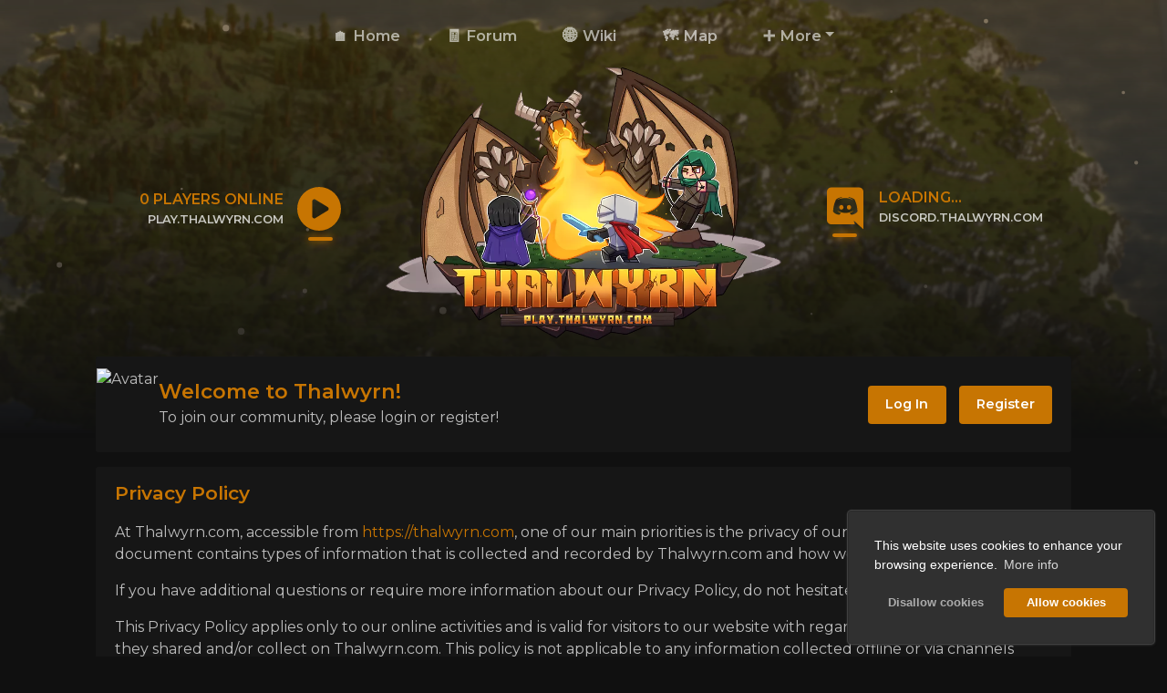

--- FILE ---
content_type: text/html; charset=UTF-8
request_url: https://thalwyrn.com/privacy/
body_size: 9600
content:

<!DOCTYPE html>
<html lang='en' dir='ltr' class="dark" id="html">
	<head>
	  
		<!-- Optimization -->
		<link rel="preload" href="/custom/templates/Cobalt/js/core/mod.min.js" as="script">
		
		
				<link rel="preload" href="https://cdn.jsdelivr.net/npm/bootstrap@4.6.1/dist/css/bootstrap.min.css" integrity="sha384-zCbKRCUGaJDkqS1kPbPd7TveP5iyJE0EjAuZQTgFLD2ylzuqKfdKlfG/eSrtxUkn" crossorigin="anonymous" as="style">
		
		<!-- Early loading scripts -->
		<script src="/custom/templates/Cobalt/js/core/mod.min.js" type="d9f8980ebd53a499ae92b7f1-text/javascript"></script>

		<title>Privacy Policy &bull; Thalwyrn</title>
		<meta name="title" content="Privacy Policy &bull; Thalwyrn">
        <meta charset="utf-8"/>
        <meta name="viewport" content="width=device-width, initial-scale=1.0"/>
		<meta name="theme-color" content="#1d1d1d">
		<meta name="keywords" content=" "/>
		<meta name="description" content=" "/>
		
		<!-- Opengraph / Facebook -->
		<meta property="og:type" content="website" />
        <meta property="og:url" content="https://thalwyrn.com/privacy/"/>
		<meta property="og:site_name" content="Thalwyrn"/>
					<meta property="og:title" content="Privacy Policy &bull; Thalwyrn"/>
			<meta property="og:description" content=" "/>
					
		<!-- Twitter -->
		<meta property="twitter:url" content="https://thalwyrn.com/privacy/">
					<meta property="twitter:title" content="Privacy Policy &bull; Thalwyrn">
			<meta property="twitter:description" content=" "/>
					
					<link rel="stylesheet" href="/core/assets/vendor/@fortawesome/fontawesome-free/css/all.min.css">
					
                <link rel="stylesheet" 
                href="https://cdn.jsdelivr.net/npm/bootstrap@4.6.1/dist/css/bootstrap.min.css" integrity="sha384-zCbKRCUGaJDkqS1kPbPd7TveP5iyJE0EjAuZQTgFLD2ylzuqKfdKlfG/eSrtxUkn" crossorigin="anonymous">
					
                <link rel="stylesheet" 
                href="/custom/templates/Cobalt/css/cobalt.css?v=1.7.3">
					
                <script src="/cdn-cgi/scripts/7d0fa10a/cloudflare-static/rocket-loader.min.js" data-cf-settings="d9f8980ebd53a499ae92b7f1-|49"></script><link rel="preload" 
                href="https://fonts.googleapis.com/css2?family=Montserrat:wght@400;500;600&display=swap" as="style" onload="this.onload=null;this.rel='stylesheet'">
					<style>
		
			:root {
		        --p-color: #C77502;
		    }
		
		    /* Primary Color */
		    .discord-text .st0, .status-text path, .discord-icon .st0, .status-icon path {fill: var(--p-color) !important;}
			.swal2-icon.swal2-info, .cobalt-update-box .update-icon, .header-theme, .news-title, .top-text, .error-title, .lr-title, .p-icon, .theme-text, .other-btn:after, .other-btn:focus:after, .footer-text-header:after, .widget-header-txt:after, .discord-text .icon:after, .status-text .icon:after, .dropdown-item.d-header, .rules-menu .active span, .rules-menu .active i, .welcome-title {color: var(--p-color) !important;}
			a, a:hover, a:focus {color: var(--p-color)}
			.color-overlay {background: linear-gradient(var(--p-color), #101010);}
			.swal2-icon.swal2-info, .page-item.active .page-link, .user-nav-link.active, .profile-about-box, .rules-menu-link.active {border-color: #C77502 !important;}
			.swal2-styled.swal2-confirm, .widget-header-txt:after, .discord-text .icon:after, .status-text .icon:after, .nav-link.store-link, .footer-text-header:after, .badge-theme, #toast-container, .progress-bar, .login-overlay, .register-overlay, .vote-tabs .btn.btn-theme.active, .p-color-overlay, .modal-header, .btn-theme, .button-checkbox>.active, .spoiler .spoiler-toggle, .spoiler .spoiler-title, .page-item.active .page-link, .btn.profile-btn.active:after, .cc-window.cc-floating .cc-highlight .cc-btn.cc-allow {background-color: var(--p-color) !important;}
			.swal2-styled.swal2-confirm:hover, .spoiler .spoiler-toggle:hover, .spoiler .spoiler-title:hover, .btn-theme:hover {background-color: var(--p-color) !important; filter: brightness(0.85)}
			.wiki-menu .active.dropdown-toggle::after {
				border-top-color: var(--p-color) !important;
				border-bottom-color: var(--p-color) !important;
			}			
			
			/* Header */
			.header:after {height: 227.5px; background: linear-gradient(rgba(0, 0, 0, 0.3), transparent);} .header:before {background: linear-gradient(rgba(0, 0, 0, 0.3), #101010);}
			.header {background-position: center top !important}
			@media (min-width: 769px) {.header {height: 475px}}
			@media (max-width: 768px) {.header {height: 340px}}
		    @media (min-width: 769px) {.logo {height: 300px; margin-top: 72.5px}}
		    @media (max-width: 768px) {.logo {height: 130px; margin-top: 85px}}
		    .status-text, .discord-text {margin-top: 203.5px}
		    @media (max-width: 1050px) {.status-box-container .text, .discord-box-container .text {display: none}}
		    .line-scale > div {background-color: #C77502;}
		    
		    /* Other */
		    .login-overlay, .register-overlay {opacity: 0 !important}
		
		</style>
					<style>.navbar-nav .nav-item:first-child {margin-left: 0 !important}</style>
					<style>.webp .header {background: url('/uploads/cf364686039f34523e1e138092616b46e6732098headerbg.webp') no-repeat;}</style>
					<style>.no-webp .header {background: url('/uploads/image-blur-4px.png') no-repeat;}</style>
					<style>.navbar-bottom .store-link:after, .navbar-bottom .store-link:focus:after, .navbar-top-new .store-link:after, .navbar-top-new .store-link:focus:after {box-shadow: 0px 0px 12px 0px #C77502}</style>
					<style>.p-image-frame {z-index: 1; opacity: 0.7}</style>
					<style>
				.store-box {
					border: 3px solid #C77502;
					box-shadow: 0 0 10px rgb(199 117 2 / 50%);
				}
				.webp .store-box {
					background: linear-gradient(to bottom, rgba(199 117 2 / 70%), rgba(199 117 2 / 70%));
				}
				.no-webp .store-box {
					background: linear-gradient(to bottom, rgba(199 117 2 / 70%), rgba(199 117 2 / 70%));
				}
		</style>
					
                <link rel="stylesheet" 
                href="/modules/Cookie Consent/assets/css/cookieconsent.min.css">
									
			  <script async src="https://www.googletagmanager.com/gtag/js?id=UA-170320605-1" type="d9f8980ebd53a499ae92b7f1-text/javascript"></script>
			  <script type="d9f8980ebd53a499ae92b7f1-text/javascript">
				window.dataLayer = window.dataLayer || [];
				function gtag(){dataLayer.push(arguments);}
				gtag('js', new Date());
	  
				gtag('config', 'UA-170320605-1');
			  </script>
			
		
		    </head>
	<body>
            <div class="load-wrapper"><div class="loader"><div class="loader-inner line-scale"><div></div><div></div><div></div><div></div><div></div></div></div></div>
        <nav class="navbar navbar-expand-lg navbar-theme navbar-double navbar-top-new">
        <div class="container">
            <button class="navbar-toggler nav-link" type="button"><i class="fa-solid fa-bars"></i> Menu</button>
            
                        <div class="status-icon" onclick="if (!window.__cfRLUnblockHandlers) return false; copyToClipboard('#ip')" data-cf-modified-d9f8980ebd53a499ae92b7f1-="">
                <svg class="creeper" xmlns="http://www.w3.org/2000/svg" viewBox="0 0 512 512"><!--! Font Awesome Pro 6.4.0 by @fontawesome - https://fontawesome.com License - https://fontawesome.com/license (Commercial License) Copyright 2023 Fonticons, Inc. --><path d="M0 256a256 256 0 1 1 512 0A256 256 0 1 1 0 256zM188.3 147.1c-7.6 4.2-12.3 12.3-12.3 20.9V344c0 8.7 4.7 16.7 12.3 20.9s16.8 4.1 24.3-.5l144-88c7.1-4.4 11.5-12.1 11.5-20.5s-4.4-16.1-11.5-20.5l-144-88c-7.4-4.5-16.7-4.7-24.3-.5z"/></svg>
            </div>
            
            <a href="http://discord.thalwyrn.com" target="_blank">
                <div class="discord-icon">
                            <svg class="discord" xmlns="http://www.w3.org/2000/svg" viewBox="0 0 245 240">
                                <path class="st0"
                                    d="M104.4 103.9c-5.7 0-10.2 5-10.2 11.1s4.6 11.1 10.2 11.1c5.7 0 10.2-5 10.2-11.1.1-6.1-4.5-11.1-10.2-11.1zM140.9 103.9c-5.7 0-10.2 5-10.2 11.1s4.6 11.1 10.2 11.1c5.7 0 10.2-5 10.2-11.1s-4.5-11.1-10.2-11.1z">
                                </path>
                                <path class="st0"
                                    d="M189.5 20h-134C44.2 20 35 29.2 35 40.6v135.2c0 11.4 9.2 20.6 20.5 20.6h113.4l-5.3-18.5 12.8 11.9 12.1 11.2 21.5 19V40.6c0-11.4-9.2-20.6-20.5-20.6zm-38.6 130.6s-3.6-4.3-6.6-8.1c13.1-3.7 18.1-11.9 18.1-11.9-4.1 2.7-8 4.6-11.5 5.9-5 2.1-9.8 3.5-14.5 4.3-9.6 1.8-18.4 1.3-25.9-.1-5.7-1.1-10.6-2.7-14.7-4.3-2.3-.9-4.8-2-7.3-3.4-.3-.2-.6-.3-.9-.5-.2-.1-.3-.2-.4-.3-1.8-1-2.8-1.7-2.8-1.7s4.8 8 17.5 11.8c-3 3.8-6.7 8.3-6.7 8.3-22.1-.7-30.5-15.2-30.5-15.2 0-32.2 14.4-58.3 14.4-58.3 14.4-10.8 28.1-10.5 28.1-10.5l1 1.2c-18 5.2-26.3 13.1-26.3 13.1s2.2-1.2 5.9-2.9c10.7-4.7 19.2-6 22.7-6.3.6-.1 1.1-.2 1.7-.2 6.1-.8 13-1 20.2-.2 9.5 1.1 19.7 3.9 30.1 9.6 0 0-7.9-7.5-24.9-12.7l1.4-1.6s13.7-.3 28.1 10.5c0 0 14.4 26.1 14.4 58.3 0 0-8.5 14.5-30.6 15.2z">
                                </path>
                            </svg>
                </div>
            </a>
            
            <div class="collapse navbar-collapse" id="navbar">


            
                <ul class="navbar-nav mx-auto">
                                                                                                        <li class="nav-item">
                                    <a class="nav-link"
                                        href="/" >🏠 Home</a>
                                </li>
                                                                                                                                                            <li class="nav-item">
                                    <a class="nav-link"
                                        href="/forum/" >🧾 Forum</a>
                                </li>
                                                                                                                                                            <li class="nav-item">
                                    <a class="nav-link"
                                        href="/wiki/" >🌐 Wiki</a>
                                </li>
                                                                                                                                                            <li class="nav-item">
                                    <a class="nav-link"
                                        href="/map/" >🗺️ Map</a>
                                </li>
                                                                                                                            <li class="nav-item dropdown more-dropdown">
                                <a class="nav-link dropdown-toggle" data-toggle="dropdown" href="#" role="button"
                                    aria-haspopup="true" aria-expanded="false">➕ More</a>
                                <div class="dropdown-menu more-dropdown-menu">
                                                                            <a class="dropdown-item" href="https://status.thalwyrn.com"
                                                                                        target="_blank" >📊 Status</a>
                                                                            <a class="dropdown-item" href="/staff/"
                                            >🤝 Our Team</a>
                                                                    </div>
                            </li>
                                                            </ul>
                
            







            </div>
        </div>
    </nav>

<div class="color-overlay" >
    <div class="header" id="header-pjs"
        style="opacity: 0.8; z-index: 1"
        ></div>
</div>

<div class="logo-ds-flex">

            <div class="status-box-container">
            <div class="status-text" onclick="if (!window.__cfRLUnblockHandlers) return false; copyToClipboard('#ip')" data-cf-modified-d9f8980ebd53a499ae92b7f1-="">
                <div class="text">
                    <div class="top-text"><span class="server-status">Loading...</span></div>
                    <div class="bottom-text">
                        <div class="reel-1"><span id="ip">play.thalwyrn.com</span></div>
                        <div class="reel-1">Click to copy IP</div>
                    </div>
                </div>
                <div class="icon">
                    <div class="icon-wrapper">
                        <svg class="creeper" xmlns="http://www.w3.org/2000/svg" viewBox="0 0 512 512"><!--! Font Awesome Pro 6.4.0 by @fontawesome - https://fontawesome.com License - https://fontawesome.com/license (Commercial License) Copyright 2023 Fonticons, Inc. --><path d="M0 256a256 256 0 1 1 512 0A256 256 0 1 1 0 256zM188.3 147.1c-7.6 4.2-12.3 12.3-12.3 20.9V344c0 8.7 4.7 16.7 12.3 20.9s16.8 4.1 24.3-.5l144-88c7.1-4.4 11.5-12.1 11.5-20.5s-4.4-16.1-11.5-20.5l-144-88c-7.4-4.5-16.7-4.7-24.3-.5z"/></svg>
                    </div>
                </div>
            </div>
        </div>
    
    <div class="logo-container">
        <a id="logo-link" href="/">
                        <picture>
                <source srcset="/uploads/f8c131316705e4d0e0d5e29dc885e6961159884alogo.webp" type="image/webp">
                <source srcset="/uploads/thalwyrn.png">
                <img class="logo animated-logo" alt="logo"
                    src='/uploads/thalwyrn.png' />
            </picture>
                    </a>
    </div>

            <div class="discord-box-container">
            <a href="http://discord.thalwyrn.com" target="_blank">
                <div class="discord-text">
                    <div class="icon">
                        <div class="icon-wrapper">
                            <svg class="discord" xmlns="http://www.w3.org/2000/svg" viewBox="0 0 245 240">
                                <path class="st0"
                                    d="M104.4 103.9c-5.7 0-10.2 5-10.2 11.1s4.6 11.1 10.2 11.1c5.7 0 10.2-5 10.2-11.1.1-6.1-4.5-11.1-10.2-11.1zM140.9 103.9c-5.7 0-10.2 5-10.2 11.1s4.6 11.1 10.2 11.1c5.7 0 10.2-5 10.2-11.1s-4.5-11.1-10.2-11.1z">
                                </path>
                                <path class="st0"
                                    d="M189.5 20h-134C44.2 20 35 29.2 35 40.6v135.2c0 11.4 9.2 20.6 20.5 20.6h113.4l-5.3-18.5 12.8 11.9 12.1 11.2 21.5 19V40.6c0-11.4-9.2-20.6-20.5-20.6zm-38.6 130.6s-3.6-4.3-6.6-8.1c13.1-3.7 18.1-11.9 18.1-11.9-4.1 2.7-8 4.6-11.5 5.9-5 2.1-9.8 3.5-14.5 4.3-9.6 1.8-18.4 1.3-25.9-.1-5.7-1.1-10.6-2.7-14.7-4.3-2.3-.9-4.8-2-7.3-3.4-.3-.2-.6-.3-.9-.5-.2-.1-.3-.2-.4-.3-1.8-1-2.8-1.7-2.8-1.7s4.8 8 17.5 11.8c-3 3.8-6.7 8.3-6.7 8.3-22.1-.7-30.5-15.2-30.5-15.2 0-32.2 14.4-58.3 14.4-58.3 14.4-10.8 28.1-10.5 28.1-10.5l1 1.2c-18 5.2-26.3 13.1-26.3 13.1s2.2-1.2 5.9-2.9c10.7-4.7 19.2-6 22.7-6.3.6-.1 1.1-.2 1.7-.2 6.1-.8 13-1 20.2-.2 9.5 1.1 19.7 3.9 30.1 9.6 0 0-7.9-7.5-24.9-12.7l1.4-1.6s13.7-.3 28.1 10.5c0 0 14.4 26.1 14.4 58.3 0 0-8.5 14.5-30.6 15.2z">
                                </path>
                            </svg>
                        </div>
                    </div>
                    <div class="text">
                        <div class="top-text"><span class="discord-status">Loading...</span></div>
                        <div class="bottom-text">
                            <div class="reel-1">discord.thalwyrn.com</div>
                            <div class="reel-1">Click to join</div>
                        </div>
                    </div>
                </div>
            </a>
        </div>
    
</div>

<div class="coldfire-navbar-menu">
    <div class="nav-header">
        <div class="nav-header-text theme-text">Thalwyrn</div>
        <div id="nav-header-close" class="nav-header-close btn btn-secondary ml-4"><i class="fa-solid fa-xmark"></i></div>
    </div>
    <ul>
                                    <li class="nav-item">
                    <a class="nav-link" href="/"
                        >🏠
                        Home</a>
                </li>
                                                <li class="nav-item">
                    <a class="nav-link" href="/forum/"
                        >🧾
                        Forum</a>
                </li>
                                                <li class="nav-item">
                    <a class="nav-link" href="/wiki/"
                        >🌐
                        Wiki</a>
                </li>
                                                <li class="nav-item">
                    <a class="nav-link" href="/map/"
                        >🗺️
                        Map</a>
                </li>
                                                <li class="nav-item dropdown more-dropdown">
                    <a class="nav-link dropdown-toggle" data-toggle="dropdown" href="#" role="button" aria-haspopup="true"
                        aria-expanded="false">➕ More</a>
                    <div class="dropdown-menu more-dropdown-menu">
                                                    <a class="dropdown-item" href="https://status.thalwyrn.com"
                                 target="_blank"
                                >📊 Status</a>
                                                    <a class="dropdown-item" href="/staff/"
                                >🤝 Our Team</a>
                                            </div>
                </li>
                    
        <div class="divider"></div>

                                                        <li class="nav-item">
                        <a class="nav-link bottom-nav" href="/login/">
                                                    <span data-toggle="tooltip" data-placement="right" data-offset="0 10px" title="Log In"><i class="fa-solid fa-arrow-right-to-bracket"></i></span> Log In
                                                </a>
                    </li>
                                                                <li class="nav-item">
                        <a class="nav-link bottom-nav" href="/register/">
                                                    <span data-toggle="tooltip" data-placement="right" data-offset="0 10px" title="Register"><i class="fa-solid fa-user-plus"></i></span> Register
                                                </a>
                    </li>
                                    
        </ul>
    </div>

    <div class="overlay"></div>
    

        <div class="container top-container">

            
                                                                                <div class="card mb-3 mt-3 welcome-card">
                        <div class="card-body">
                            <div class="welcome-card-flex">
                                <div class="welcome-av-col">
                                    <picture>
                                        <source srcset="none" media="(max-width: 767px)">
                                        <source
                                            srcset="https://s.namemc.com/3d/skin/body.png?id=648eed81d84f261d&model=classic&theta=32&phi=19&time=90&width=150&height=200"
                                            media="(min-width: 768px)">
                                        <img src="https://s.namemc.com/3d/skin/body.png?id=648eed81d84f261d&model=classic&theta=32&phi=19&time=90&width=150&height=200"
                                            alt="Avatar" class="welcome-avatar" />
                                    </picture>
                                </div>
                                <div class="welcome-text-col">
                                    <span class="welcome-title">Welcome to Thalwyrn!</span><br />
                                    <span class="welcome-text">To join our community, please login or register!</span><br />
                                </div>
                                <div class="welcome-lr-col">

                                                                                                                                                        <a class="btn btn-theme" href="/login/" target="">Log In</a>
                                                                                                                                                                                                                                    <a class="btn btn-theme" href="/register/" target="">Register</a>
                                                                                                            
                                </div>
                            </div>
                        </div>
                    </div>
                                                
            
            <div class="alert alert-danger" id="ie-message">
                Internet Explorer: Internet Explorer is not supported. Please upgrade to a more modern browser.
            </div>

            <div class="chatbox mb-3" id="chatbox-top"></div>
        </div>

        
            <div id="loginModal" class="modal fade login-modal-lg" tabindex="-1" role="dialog" aria-labelledby="loginModal"
                aria-hidden="true">
                <div class="modal-dialog modal-lg">
                    <div class="modal-content">
                        <div class="login-menu"></div>
                    </div>
                </div>
            </div>


            <div id="registerModal" class="modal fade register-modal-lg" tabindex="-1" role="dialog" aria-labelledby="registerModal"
                aria-hidden="true">
                <div class="modal-dialog modal-lg">
                    <div class="modal-content">
                        <div class="register-menu"></div>
                    </div>
                </div>
            </div>

            <div class="modal fade" id="loginRegisterError" tabindex="-1" role="dialog" aria-labelledby="loginRegisterErrorLabel" aria-hidden="true">
    <div class="modal-dialog" role="document">
        <div class="modal-content">
            <div class="modal-header">
                <span class="modal-title" id="loginRegisterErrorLabel">Error</span>
            </div>
            <div class="modal-body">
            There was an error loading this menu. The website owner needs to follow these steps to fix it:<br />
            1. Make sure the hostname value in core/config.php in FTP matches your site url.<br />
            2. If you are using the www. prefix make sure the force www option is enabled in StaffCP -> Configuration -> General Settings.
            </div>
        </div>
    </div>
</div>

                <div class="container">
    <div class="card">
        <div class="card-header header-theme">Privacy Policy</div>
        <div class="card-body">
            <p>At Thalwyrn.com, accessible from <a href="https://thalwyrn.com/" target="_blank" rel="noopener noreferrer">https://thalwyrn.com</a>, one of our main priorities is the privacy of our visitors. This Privacy Policy document contains types of information that is collected and recorded by Thalwyrn.com and how we use it.</p>
<p>If you have additional questions or require more information about our Privacy Policy, do not hesitate to contact us.</p>
<p>This Privacy Policy applies only to our online activities and is valid for visitors to our website with regards to the information that they shared and/or collect on Thalwyrn.com. This policy is not applicable to any information collected offline or via channels other than this website</p>
<h2>Consent</h2>
<p>By using our website, you hereby consent to our Privacy Policy and agree to its terms.</p>
<h2>Information we collect</h2>
<p>The personal information that you are asked to provide, and the reasons why you are asked to provide it, will be made clear to you at the point we ask you to provide your personal information.</p>
<p>If you contact us directly, we may receive additional information about you such as your name, email address, phone number, the contents of the message and/or attachments you may send us, and any other information you may choose to provide.</p>
<p>When you register for an Account, we may ask for your contact information, including items such as username and email address.</p>
<h2>How we use your information</h2>
<p>We use the information we collect in various ways, including to:</p>
<ul>
<li>Provide, operate, and maintain our website</li>
<li>Improve, personalize, and expand our website</li>
<li>Understand and analyze how you use our website</li>
<li>Develop new products, services, features, and functionality</li>
<li>Communicate with you, either directly or through one of our partners, including for customer service, to provide you with updates and other information relating to the website, and for marketing and promotional purposes</li>
<li>Send you emails</li>
<li>Find and prevent fraud</li>
</ul>
<h2>Log Files</h2>
<p>Thalwyrn.com follows a standard procedure of using log files. These files log visitors when they visit websites. All hosting companies do this and are a part of hosting services' analytics. The information collected by log files includes internet protocol (IP) addresses, browser type, Internet Service Provider (ISP), date and time stamp, referring/exit pages, and possibly the number of clicks. These are not linked to any information that is personally identifiable. The purpose of the information is for administering the site, and gathering diagnostic information.</p>
<h2>Cookies and Web Beacons</h2>
<p>Like any other website, Thalwyrn.com uses 'cookies'. These cookies are used to store information including visitors' preferences, and the pages on the website that the visitor accessed or visited. The information is used to optimize the users' experience by customizing our web page content based on visitors browser type and/or other information.</p>
<h2>CCPA Privacy Rights (Do Not Sell My Personal Information)</h2>
<p>Under the CCPA, among other rights, California consumers have the right to:</p>
<p>Request that a business that collects a consumer's personal data disclose the categories and specific pieces of personal data that a business has collected about consumers.</p>
<p>Request that a business deletes any personal data about the consumer that a business has collected.</p>
<p>Request that a business that sells a consumer's personal data, not sell the consumer's personal data.</p>
<p>If you make a request, we have one month to respond to you. If you would like to exercise any of these rights, please contact us.</p>
<h2>GDPR Data Protection Rights</h2>
<p>We would like to make sure you are fully aware of all of your data protection rights. Every user is entitled to the following:</p>
<p>The right to access – You have the right to request copies of your personal data. We may charge you a small fee for this service.</p>
<p>The right to rectification – You have the right to request that we correct any information you believe is inaccurate. You also have the right to request that we complete the information you believe is incomplete.</p>
<p>The right to erasure – You have the right to request that we erase your personal data, under certain conditions.</p>
<p>The right to restrict processing – You have the right to request that we restrict the processing of your personal data, under certain conditions.</p>
<p>The right to object to processing – You have the right to object to our processing of your personal data, under certain conditions.</p>
<p>The right to data portability – You have the right to request that we transfer the data that we have collected to another organization, or directly to you, under certain conditions.</p>
<p>If you make a request, we have one month to respond to you. If you would like to exercise any of these rights, please contact us.</p>
<h2>Children's Information</h2>
<p>Another part of our priority is adding protection for children while using the internet. We encourage parents and guardians to observe, participate in, and/or monitor and guide their online activity.</p>
<p>Thalwyrn.com does not knowingly collect any Personal Identifiable Information from children under the age of 13. If you think that your child provided this kind of information on our website, we strongly encourage you to contact us immediately and we will do our best efforts to promptly remove such information from our records.</p>
<p> </p>
        </div>
    </div>
</div>
 
<div class="container">
    <div class="chatbox" id="chatbox-bottom"></div>
</div>
<div class="footer-spacer"></div>
<div class="footer large-footer">
    <div class="top-section">

        <div class="container">
            <div class="row">
                <div class="col-lg-4 footer-col footer-about">
                    <div class="footer-text-header">Play Now</div>
                    <p>Start your journey today! Join the server now to play!</p>
                                            <button class="btn btn-play" onclick="if (!window.__cfRLUnblockHandlers) return false; copyToClipboard('#play-ip')" data-toggle="tooltip" title="Click to copy" data-cf-modified-d9f8980ebd53a499ae92b7f1-=""><span id="play-ip">play.thalwyrn.com</span> <i class="fa-solid fa-angles-right"></i></button>
                                    </div>
                <div class="col-lg-4 footer-col">
                    <div class="footer-text-header">Links</div>
                    <a class="footer-link terms-link" href="/terms/">Terms and Conditions</a>
                    <a class="footer-link privacy-policy-link" href="/privacy/">Privacy Policy</a>
                                            <a class="footer-link" href="javascript:" onclick="if (!window.__cfRLUnblockHandlers) return false; toggleAutoLanguage()" id="auto-language" data-cf-modified-d9f8980ebd53a499ae92b7f1-=""></a>
                                                             <a class="footer-link" href="/cookies/" target="">
                        Cookie Notice</a>                       <a class="footer-link" href="https://api.thalwyrn.com/brandpack/get?showVisualErrors=true" target="_blank">
                        Brand Assets</a>                  </div>
                <div class="col-lg-4 footer-col">
                    <div class="footer-text-header">Store</div>
                    <p>Check out our store to purchase our in-game currency!</p>
                    <a href="https://store.thalwyrn.com" class="btn btn-theme other-btn">Shop Now <i class="fas fa-shopping-cart"></i></a>
                </div>
            </div>
        </div>
    </div>

    <div class="bottom-bar">
        <div class="container">
            <div class="footer-copyright">
                <span class="copyright-txt"><i class="fa-solid fa-copyright"></i> 2026 <span class="site">Thalwyrn</span></span>
                                <div class="icon-box">
                                        <a class="icon" href="#" onClick="if (!window.__cfRLUnblockHandlers) return false; return false;" data-toggle="tooltip" id="page_load_tooltip" title="Page loading.." data-cf-modified-d9f8980ebd53a499ae92b7f1-=""><i class="fa-solid fa-gauge-high"></i></a>
                                                                                <a class="icon" href="https://www.facebook.com/Thalwyrn/" target="_blank"><i id="social-fb" class="fa-brands fa-facebook"></i></a>
                                        <a class="icon" href="https://twitter.com/thalwyrn" target="_blank"><i id="social-tw" class="fa-brands fa-twitter"></i></a>
                                        <a class="icon" href="https://www.youtube.com/channel/UC4XN1aoQdYKxDhrWnmSJ1Ew?app=desktop" target="_blank"><i id="social-gp" class="fa-brands fa-youtube"></i></a>
                                                        </div>
                            </div>
            <a href="https://coldfiredzn.com" rel="noopener" target="_blank">
                <picture>
                    <source srcset="/custom/templates/Cobalt/template_settings/coldfire.webp" type="image/webp">
                    <source srcset="/custom/templates/Cobalt/template_settings/coldfire.png">
                    <img class="credit-img" alt="Coldfire Design" src='/custom/templates/Cobalt/template_settings/coldfire.png' />
                </picture>
            </a>
        </div>
    </div>

</div>


<script type="d9f8980ebd53a499ae92b7f1-text/javascript" src="/core/assets/vendor/jquery/dist/jquery.min.js"></script>
<script type="d9f8980ebd53a499ae92b7f1-text/javascript" src="/core/assets/vendor/jquery.cookie/jquery.cookie.js"></script>

                <script type="d9f8980ebd53a499ae92b7f1-text/javascript" src="https://cdn.jsdelivr.net/npm/bootstrap@4.6.1/dist/js/bootstrap.bundle.min.js" integrity="sha384-fQybjgWLrvvRgtW6bFlB7jaZrFsaBXjsOMm/tB9LTS58ONXgqbR9W8oWht/amnpF" crossorigin="anonymous"></script>

                <script type="d9f8980ebd53a499ae92b7f1-text/javascript" src="https://cdn.jsdelivr.net/npm/sweetalert2@11.2.0/dist/sweetalert2.all.min.js" integrity="sha256-tGZXBB9uK3MK1zLsI8b/1gZYQcBl8TMTi52kA2RmEKc=" crossorigin="anonymous"></script>

                <script type="d9f8980ebd53a499ae92b7f1-text/javascript" src="https://cdn.jsdelivr.net/npm/tsparticles@1.39.3/tsparticles.min.js" integrity="sha256-CGTXk49NPei0eRo1PL2NVebBLfmfE7PQlx0ktUIpM+o=" crossorigin="anonymous"></script>
<script type="d9f8980ebd53a499ae92b7f1-text/javascript">
			var particles = "yes";
			var winter = "no";
			var swal_server_copy = "Now go join the server!";
			var discord_server = "728589320713404437";
			var mc_server = "play.thalwyrn.com";
			var ds_box = "yes";
			var ds_breakpoint = "1050";
			var users_online = "users online";
			var user_online = "user online";
			var players_online = "players online";
			var player_online = "player online";
			var server_offline = "Server is offline";
		</script>

                <script type="d9f8980ebd53a499ae92b7f1-text/javascript" src="/modules/Cookie Consent/assets/js/cookieconsent.min.js"></script>
<script type="d9f8980ebd53a499ae92b7f1-text/javascript">if (window.cookieconsent === undefined) {
  console.warn('Failed to initialise cookie consent, it may be blocked by your browser or a browser extension');
} else {
  window.cookieconsent.initialise({
    onStatusChange: function() {
      window.location.reload();
    },
    
    "position": "bottom-right",
    "type": "opt-in",
    "palette": {
        "button": {
            "background": "transparent",
            "text": "#f1d600",
            "border": "#f1d600"
        },
        "popup": {
            "background": "#000",
            "text": "#000"
        }
    },
    "content": {
        "policy": "Cookies",
        "message": "This website uses cookies to enhance your browsing experience.",
        "deny": "Disallow cookies",
        "allow": "Allow cookies",
        "link": "More info",
        "href": "\/cookies\/"
    }

  });
}
</script>
<script type="d9f8980ebd53a499ae92b7f1-text/javascript">var siteName = "Thalwyrn", siteURL = "\/", fullSiteUrl = "https:\/\/thalwyrn.com\/", page = "privacy", pjsPath = "\/custom\/templates\/Cobalt\/js\/particles-settings.json", copied = "Copied!", close = "Close", loading = "Loading...", cookieNotice = "This website uses cookies to enhance your browsing experience. By registering on our website or closing this notice you agree with their use.", cookieAgree = "general\/cookie_agree", noMessages = "No new messages", newMessage1 = "You have 1 new message", newMessagesX = "You have {{count}} new messages", noAlerts = "No new alerts", newAlert1 = "You have 1 new alert", newAlertsX = "You have {{count}} new alerts", debugging = "0", loggedIn = "0", cookie = "0", confirmDelete = "Are you sure you wish to delete this?", offline = "Offline", noPlayersOnline = "There are no players online.", bungeeInstance = "This server is a Bungee instance.", online = "Online", avatarSource = "https:\/\/crafatar.com\/avatars\/{identifier}?size={size}&overlay", andMoreX = "and {{count}} more", loadingTime = "Page loaded in 0.11s", route = "\/privacy", csrfToken = "99e0dd2df1776c7d64676d7ca5f89360"</script>

                <script type="d9f8980ebd53a499ae92b7f1-text/javascript" src="/custom/templates/Cobalt/js/core/core.js?v=17"></script>

                <script type="d9f8980ebd53a499ae92b7f1-text/javascript" src="/custom/templates/Cobalt/js/core/user.js?v=5"></script>

                <script type="d9f8980ebd53a499ae92b7f1-text/javascript" src="/custom/templates/Cobalt/js/core/pages.js?v=5"></script>
<script type="d9f8980ebd53a499ae92b7f1-text/javascript">$.getJSON('/queries/servers/', function(data) {});</script>
<script type="d9f8980ebd53a499ae92b7f1-text/javascript">$.getJSON('/queries/queue/', function(data) {});</script>
<script type="d9f8980ebd53a499ae92b7f1-text/javascript">
    const creditImg = document.querySelector('.credit-img');
creditImg.style.display = 'none';
</script>

<script type="d9f8980ebd53a499ae92b7f1-text/javascript">
const autoLanguage = document.getElementById('auto-language');
const autoLanguageValue = $.cookie('auto_language') ?? 'true';
autoLanguage.innerText = 'Auto language (' + (autoLanguageValue === 'true' ? 'Enabled' : 'Disabled') + ')';
function toggleAutoLanguage() {
  $.cookie(
          'auto_language',
          autoLanguageValue === 'true' ? 'false' : 'true',
          { path: '/' }
  );
  window.location.reload();
}
</script>

<script src="//instant.page/5.1.0" type="d9f8980ebd53a499ae92b7f1-module" integrity="sha384-by67kQnR+pyfy8yWP4kPO12fHKRLHZPfEsiSXR8u2IKcTdxD805MGUXBzVPnkLHw"></script>


  <script src="/cdn-cgi/scripts/7d0fa10a/cloudflare-static/rocket-loader.min.js" data-cf-settings="d9f8980ebd53a499ae92b7f1-|49" defer></script><script defer src="https://static.cloudflareinsights.com/beacon.min.js/vcd15cbe7772f49c399c6a5babf22c1241717689176015" integrity="sha512-ZpsOmlRQV6y907TI0dKBHq9Md29nnaEIPlkf84rnaERnq6zvWvPUqr2ft8M1aS28oN72PdrCzSjY4U6VaAw1EQ==" data-cf-beacon='{"version":"2024.11.0","token":"b395fe7b9d2f4ee1b41780f8e4e94cb4","r":1,"server_timing":{"name":{"cfCacheStatus":true,"cfEdge":true,"cfExtPri":true,"cfL4":true,"cfOrigin":true,"cfSpeedBrain":true},"location_startswith":null}}' crossorigin="anonymous"></script>
</body>
  </html>


--- FILE ---
content_type: text/css
request_url: https://thalwyrn.com/custom/templates/Cobalt/css/cobalt.css?v=1.7.3
body_size: 13632
content:
/*------------- CSS for Cobalt Theme for NamelessMC -------------*/
/*--------- Made by Coldfire -- https://coldfiredzn.com ---------*/
/*--------- 

/*---------- General ----------*/

.members-staff-av {
  width: 45px;
  height: 45px;
  margin-right: .75rem;
}

.members-container span {
  cursor: pointer;
    font-size: 1.1rem;
}

.members-count {
  margin-top: 4px
}

.members-card .pagination {
  background-color: rgb(255,255,255,0.05);
    display: inline-block;
    padding: 0.25rem;
}

.members-card .pagination a {
  font-size: 0.9rem;
  font-weight: 500;
  padding: 0.45rem 0.75rem;
  color: rgb(189,189,189) !important;
}

.joypixels, .twemoji {
  height: 1em;
  width: 1em;
  vertical-align: middle;
}

.nav-tabs .nav-link {
  border: none;
  padding: 0.5em 1em !important;
  margin: 0 !important;
  color: #fff !important;
}

.nav-tabs {
  border: none;
}

.badge {
  padding: 5px 10px;
  font-weight: 600;
  color: #fff;
  border-radius: 5px;
}

.swal2-styled.swal2-confirm:focus {
  box-shadow: none !important;
}

a {
  text-decoration: none !important;
}

.tokenfield.form-control {
  cursor: text;
}

@media (min-width: 768px) {
  .mobile_only {
    display: none;
  }
}

@media (max-width: 767px) {
  .col-inv {
    display: none;
  }

  html {
    font-size: 90%;
  }
}

img {
  max-width: 100%;
}

.forum_post {
  word-wrap: break-word;
}

.forum_post img {
  overflow: auto;
  max-width: 100%;
  height: auto;
}

.username {
  font-weight: 500;
}

.username:hover {
  filter: brightness(80%);
}

body {
  font-family: "Montserrat", sans-serif;
}

.avatar-img {
  border-radius: 0.15rem;
}

.input-group-text {
  background-color: rgba(255, 255, 255, 0.15) !important;
  color: rgb(189, 189, 189) !important;
  font-weight: 500;
}

.fb-page {
  margin-bottom: 1rem !important;
}

.breadcrumb {
  padding: 0.55rem 1.25rem !important;
  font-size: 0.85rem;
}

#tsparticles {
  position: absolute;
  top: 0;
  left: 0;
  width: 100%;
  height: 100%;
}

#ie-message {
  display: none;
}

@media all and (-ms-high-contrast: none), (-ms-high-contrast: active) {
  #ie-message {
      display: initial;
  }
}

.connection-status-icon {
  margin: auto;
  display: block;
  margin-top: 0.5rem;
}

input:-webkit-autofill,
input:-webkit-autofill:visited,
input:-webkit-autofill:hover, 
input:-webkit-autofill:focus, 
input:-webkit-autofill:active{
  -webkit-box-shadow: 0 0 0 30px #202020 inset !important;
}

input:-webkit-autofill{
  -webkit-text-fill-color: rgb(189 189 189) !important;
}

input:-webkit-autofill,
input:-webkit-autofill:hover,
input:-webkit-autofill:focus,
input:-webkit-autofill:active {
    transition: background-color 5000s ease-in-out 0s;
}

/*---------- Maintenance ----------*/
.maintenance-icon {
  position: fixed;
  right: 2rem;
  bottom: 2rem;
  border-radius: 20rem;
  background-color: #ff0018;
  padding: 0.75rem 1.25rem;
  color: #fff;
  font-size: 1.5rem;
  box-shadow: rgb(255 0 24 / 20%) 0 0 10px 4px;
  z-index: 100;
}

.maintenance-icon:hover {
  filter: brightness(70%);
}

/*---------- Rules Module ----------*/

.rules-menu {
  background-color: #161616;
  border-radius: 0.25rem;
  margin-bottom: 1rem;
  padding-bottom: 0.5rem;
}

.rules_image_icon {
  height: 2.8rem;
  width: auto;
}

.rules-menu .nav {
  flex-direction: column;
}

.rules-menu .menu-title {
  font-weight: 600;
  font-size: 1.4rem;
  padding: 1rem 1.75rem;
}

.rules-menu-link {
  padding: 1.05rem calc(1.75rem - 5px);
  display: block;
  position: relative;
  border-left: 5px solid transparent;
}

.rules-menu-link i {
  font-size: 2rem;
  position: absolute;
  top: 0.7rem;
  color: rgba(255, 255, 255, 0.03);
}

.rules-menu-link span {
  display: inline-block;
  margin-left: 3.6rem;
  font-weight: 600;
  font-size: 1.1rem;
  text-transform: uppercase;
  color: rgba(255, 255, 255, 0.4);
  transition: 0.25s;
}

.rules-menu-link:hover {
  background-color: rgba(255, 255, 255, 0.03);
}

/*---------- Ghost Module ----------*/

.latest-news-image {
  height: 50px;
  width: 50px;
  overflow: hidden;
  border-radius: 0.25rem;
  margin-top: 0.3rem;
}

.latest-news-image img {
  height: 100%;
  max-width: none;
}

.latest-news-name {
  font-weight: 600;
  color: #fff;
}

.latest-news-date,
.latest-news-readtime {
  color: rgb(189 189 189);
}

.cf-full-post-img {
  height: 300px;
  border-top-left-radius: 0.25rem;
  border-top-right-radius: 0.25rem;
  background-position: center;
  background-repeat: no-repeat;
  background-size: cover;
}

.cf-full-post-content {
  overflow-wrap: break-word;
}

.cf-full-post-img img {
  width: 100%;
  height: auto;
}

.cf-full-post-body {
  padding: 2rem 5%;
  background-color: rgba(255, 255, 255, 0.03);
  border-bottom-left-radius: 0.25rem;
  border-bottom-right-radius: 0.25rem;
}

.cf-full-post-title {
  font-weight: 600;
  font-size: 2.7rem;
}

.cf-full-post .readtime {
  margin: auto 0;
  background: rgba(255, 255, 255, 0.03);
  padding: 0.5rem 1rem;
  border-radius: 0.5rem;
  font-size: 0.9rem;
  font-weight: 500;
}

.post-list {
  display: grid;
  grid-template-columns: repeat(6, 1fr);
  grid-gap: 1.5rem;
}

.post-card-large {
  grid-area: span 1 / span 6;
  display: flex;
  flex-direction: row;
  background-color: #161616;
  border-radius: 0.25rem;
}

.post-card-large .post-card-img {
  flex: 1 1 60%;
  overflow: hidden;
  position: relative;
}

.post-card-large .post-card-img img {
  border-top-left-radius: 0.25rem;
  border-bottom-left-radius: 0.25rem;
  position: absolute;
  width: 100%;
  height: 100%;
  object-fit: cover;
}

.post-card-large .post-card-body {
  flex: 1 1 40%;
  padding: 2.5rem 2.5rem;
}

.post-card-large .post-card-title {
  font-weight: 600;
  font-size: 1.8rem;
  margin-bottom: 1.5rem;
}

.post-card-large .post-card-footer {
  display: flex;
  margin-top: 1.5rem;
}

.post-card-large .readtime {
  margin: auto 0;
  background: rgba(255, 255, 255, 0.03);
  padding: 0.5rem 1rem;
  border-radius: 0.5rem;
  font-size: 0.9rem;
  font-weight: 500;
}

.post-card-medium {
  grid-area: span 1 / span 3;
  background-color: #161616;
  border-radius: 0.25rem;
}

.post-card-medium .post-card-img {
  height: 250px;
  position: relative;
}

.post-card-medium .post-card-img img {
  border-top-left-radius: 0.25rem;
  border-top-right-radius: 0.25rem;
  position: absolute;
  width: 100%;
  height: 100%;
  object-fit: cover;
}

.post-card-medium .post-card-body {
  padding: 1.5rem 2rem;
}

.post-card-medium .post-card-title {
  font-weight: 600;
  font-size: 1.4rem;
  margin-bottom: 1rem;
}

.post-card-medium .post-card-footer {
  display: flex;
  margin-top: 1.5rem;
}

.post-card-medium .readtime {
  margin: auto 0;
  background: rgba(255, 255, 255, 0.03);
  padding: 0.5rem 1rem;
  border-radius: 0.5rem;
  font-size: 0.9rem;
  font-weight: 500;
}

.post-card-small {
  grid-area: span 1 / span 2;
  background-color: #161616;
  border-radius: 0.25rem;
}

.post-card-small .post-card-img {
  height: 200px;
  position: relative;
}

.post-card-small .post-card-img img {
  border-top-left-radius: 0.25rem;
  border-top-right-radius: 0.25rem;
  position: absolute;
  width: 100%;
  height: 100%;
  object-fit: cover;
}

.post-card-small .post-card-body {
  padding: 1.5rem 2rem;
}

.post-card-small .post-card-title {
  font-weight: 600;
  font-size: 1.4rem;
  margin-bottom: 1rem;
}

.post-card-small .post-card-footer {
  display: flex;
  margin-top: 1.5rem;
}

.post-card-small .readtime {
  margin: auto 0;
  background: rgba(255, 255, 255, 0.03);
  padding: 0.5rem 1rem;
  border-radius: 0.5rem;
  font-size: 0.9rem;
  font-weight: 500;
}

.post-list .post-card-img img,
.post-card-title {
  transition: 0.25s;
}

.post-list .post-card-img {
  overflow: hidden;
}

.post-list .post-card-img img:hover {
  transform: scale(1.1) rotate(2deg);
}

.post-card-title:hover {
  filter: brightness(85%);
}

/* Fixing wrong card heights */
.outside-footer {
  padding: 1.5rem 2rem;
  position: absolute;
  bottom: 0;
  width: 100%;
}

.post-card-small .post-card-body,
.post-card-medium .post-card-body {
  margin-bottom: 5rem;
}

.post-card-small,
.post-card-medium {
  position: relative;
}

/* Mobile */
@media (max-width: 1100px) {
  .post-card-large .post-card-img {
    flex: 1 1 55%;
  }
  .post-card-large .post-card-body {
    flex: 1 1 45%;
  }
  .post-card-small .post-card-body {
    margin-bottom: 8rem;
  }
  .post-card-small .post-card-footer {
    flex-wrap: wrap;
  }
  .post-card-small .readtime {
    margin-top: 1rem;
  }
}

@media (max-width: 991px) {
  .post-card-large .post-card-img {
    flex: 1 1 40%;
  }
  .post-card-large .post-card-body {
    flex: 1 1 60%;
  }
  .post-card-medium .post-card-body {
    margin-bottom: 8rem;
  }
  /* Small to medium */
  .post-card-small {
    grid-area: span 1 / span 3;
  }
  .post-card-medium .post-card-footer {
    flex-wrap: wrap;
  }
  .post-card-medium .readtime {
    margin-top: 1rem;
  }
}

@media (max-width: 767px) {
  .post-list {
    grid-template-columns: repeat(3, 1fr);
  }
  .post-card-body {
    margin-bottom: -2rem !important;
  }
  /* Large to medium */
  .post-card-large {
    grid-area: span 1 / span 3;
    display: block;
  }
  .post-card-large .post-card-img {
    height: 250px;
  }
  .post-card-large .post-card-img img {
    border-top-right-radius: 0.25rem;
    border-bottom-left-radius: 0;
  }
  .post-card-large .post-card-title {
    font-size: 1.4rem;
    margin-bottom: 1rem;
  }
  .outside-footer {
    position: initial;
  }
}

/*---------- Store Widget ----------*/

.store-box {
  border-radius: 0.25rem;
  position: relative;
  transition: 0.25s;
}

.store-title {
  font-size: 1.8rem;
  font-weight: 600;
  text-transform: uppercase;
  font-style: italic;
  color: #fff;
  margin-top: 1rem;
  margin-left: 1.25rem;
  transition: 0.25s;
}

.store-icon {
  position: absolute;
  bottom: 1.5rem;
  right: 1.25rem;
  font-size: 2rem;
  color: #fff;
  opacity: 0.7;
  transition: 0.25s;
}

.store-subtitle {
  color: rgba(255, 255, 255, 0.7);
  font-weight: 500;
  margin-left: 1.25rem;
  margin-bottom: 1rem;
  transition: 0.25s;
}

.store-box:hover {
  opacity: 0.8;
}

.store-box:hover .store-title,
.store-box:hover .store-subtitle {
  margin-left: 2rem;
}

.store-box:hover .store-icon {
  right: 2rem;
}

/*---------- Store Module (Partydragen) ----------*/

.store-player {
  padding: 0.75rem 1.25rem;
  margin-bottom: 1rem;
  border-radius: 0.25rem;
  background-color: #161616;
}
.store-player .store-player-txt {
  font-weight: 500;
  font-size: 1.2rem;
}
.img-container img {
  height: 45px;
  width: 45px;
}

/*---------- Wiki Module ----------*/

body.swal2-toast-shown .swal2-container.wiki-toast {
  width: 22rem !important;
}

.wiki-page-card span strong:first-letter {
  text-transform: uppercase;
}

.wiki-views .text-white i,
.wiki-replies .text-white i {
  color: #fff;
}

.wiki-menu .dropdown-toggle::after {
  border-bottom-color: rgba(255, 255, 255, 0.4);
  border-top-color: rgba(255, 255, 255, 0.4);
}
/*---------- Forum ----------*/

.input-group-btn .btn.btn-theme {
  border-top-left-radius: 0;
  border-bottom-left-radius: 0;
  height: 100%;
}

.forum-left-col {
  padding: 2rem 1.25rem;
  border-right: 3px solid rgba(255, 255, 255, 0.03);
  height: 100%;
}

.forum-right-top {
  padding: 0.75rem 1.25rem;
  border-bottom: 3px solid rgba(255, 255, 255, 0.03);
}

.forum-post-content,
.signature,
.post-author-mobile {
  padding: 0.75rem 1.25rem;
}

.forum-table tr:first-child td {
  border-top: none;
}

.forum-icon-col {
  display: flex;
  justify-content: center;
  align-items: center;
}

.forum-icon-col i {
  font-size: 3.2rem;
  color: rgba(255, 255, 255, 0.3);
}

.forum-link {
  font-size: 1.1rem;
  font-weight: 600;
}

@media (min-width: 768px) {
  .forum-index-card .col-md-1_5 {
    max-width: 12.333333%;
    flex: 0 0 12.333333%;
  }
  .forum-index-card .col-md-4_5 {
    max-width: 29.333333%;
    flex: 0 0 29.333333%;
  }
}

@media (min-width: 1200px) {
  .forum-index-card .col-md-1_5 {
    max-width: 10.333333%;
    flex: 0 0 10.333333%;
  }
  .forum-index-card .col-md-4_5 {
    max-width: 31.333333%;
    flex: 0 0 31.333333%;
  }
}

@media (min-width: 1600px) {
  .forum-index-card .col-md-1_5 {
    max-width: 8.333333%;
    flex: 0 0 8.333333%;
  }
  .forum-index-card .col-md-4_5 {
    max-width: 33.333333%;
    flex: 0 0 33.333333%;
  }
}
.forum-topic-title {
  font-size: 1.4rem;
  font-weight: 500;
}

.post-author-mobile {
  display: none;
  border-top: 3px solid rgba(255, 255, 255, 0.03);
}

@media (max-width: 991px) {
  .forum-author-col {
    display: none;
  }
  .post-author-mobile {
    display: flex;
  }
  .post-btns {
    margin-top: 0.5rem;
  }
}

/*---------- Badges Module ----------*/

.bdg {
  width: 4em;
  height: 6.2em;
  border-radius: 10px;
}

.bdgsmall {
  border-radius: 50%;
  width: 0;
  height: 0;
  border-radius: 10px;
}

.bdg, .bdgsmall {
  position: relative;
  margin: 1.5em 3em;
  display: inline-block;
  top: 0;
  transition: all 0.2s ease;
}

.bdg:before,
.bdg:after {
  position: absolute;
  width: inherit;
  height: inherit;
  border-radius: inherit;
  background: inherit;
  content: "";
  top: 0;
  left: 0;
  right: 0;
  bottom: 0;
  margin: auto;
}

.bdg:before {
  transform: rotate(60deg);
}

.bdg:after {
  transform: rotate(-60deg);
}

.bdg:hover {
  top: -4px;
}

.bdg .circle, .bdgsmall .circlesmall {
  height: 60px;
  position: absolute;
  background: #fff;
  z-index: 10;
  border-radius: 50%;
  top: 0;
  left: 0;
  right: 0;
  bottom: 0;
  margin: auto;
}

.bdg .circle i, .bdgsmall .circlesmall i {
  font-size: 2rem;
  margin-top: 0.5rem;
}

.bdg .font {
  display: inline-block;
  margin-top: 1em;
}

.bdg .ribbon {
  position: absolute;
  border-radius: 4px;
  padding: 5px 5px 4px;
  width: 100px;
  z-index: 11;
  color: #fff;
  bottom: 12px;
  left: 50%;
  margin-left: -50px;
  height: 25px;
  font-size: 14px;
  box-shadow: 0 1px 2px rgba(0, 0, 0, 0.27);
  text-shadow: 0 2px 2px rgba(0, 0, 0, 0.1);
  text-transform: uppercase;
  background: linear-gradient(to bottom right, #555 0%, #333 100%);
  cursor: default;
}

/*---------- Random Modules ----------*/

.module-iframe {
  border-radius: 0.25rem;
}

.star-rating .fa-star {
  color: gold !important;
}

.resources-categories-header {
  padding: 0rem 1.25rem 0.75rem 1.25rem;
  font-size: 1.4rem;
  font-weight: 500;
}

.mc-trade .user-nav-link {
  background: none;
  color: inherit;
  outline: inherit;
  width: 100%;
  text-align: left;
  border: none;
  border-left: 5px solid transparent;
}

#countdown-value {
  color: #fff;
  font-weight: 500;
  margin-bottom: 0;
}

@media (max-width: 1500px) and (min-width: 800px) {
  .resources-table .d-flex .flex-grow-1 {
    width: 85%;
  }
}

.resource-tabs .btn.profile-btn {
  padding: 0.55rem 1.1rem;
  font-size: 0.9rem;
}

.item .description b {
  font-weight: 600;
}

/*---------- Typeahead ----------*/

span.twitter-typeahead .tt-menu {
  background-color: #181818 !important;
  color: rgb(189, 189, 189) !important;
}

span.twitter-typeahead .tt-suggestion {
  transition: 0.25s;
  color: rgb(189, 189, 189) !important;
}

span.twitter-typeahead .tt-suggestion:focus,
.dropdown-item:hover,
span.twitter-typeahead .tt-suggestion:hover {
  background-color: rgba(255, 255, 255, 0.03) !important;
  color: rgb(189, 189, 189) !important;
}

/*---------- Containers ----------*/

@media (min-width: 768px) {
  .container {
    max-width: 680px;
  }
}
@media (min-width: 850px) {
  .container {
    max-width: 750px;
  }
}
@media (min-width: 992px) {
  .container {
    max-width: 900px;
  }
}
@media (min-width: 1100px) {
  .container {
    max-width: 1000px;
  }
}
@media (min-width: 1200px) {
  .container {
    max-width: 1100px;
  }
}
@media (min-width: 1500px) {
  .container {
    max-width: 1200px;
  }
}
@media (min-width: 1600px) {
  .container {
    max-width: 1300px;
  }
}
@media (min-width: 1700px) {
  .container {
    max-width: 1400px;
  }
}

/*---------- Loader ----------*/

.load-wrapper {
  position: absolute;
  top: 90px;
  z-index: 100000;
  right: 90px;
}

/* Below code from https://connoratherton.com/loaders */
.line-scale-party > div,
.line-scale-pulse-out-rapid > div,
.line-scale-pulse-out > div,
.line-scale > div {
  width: 4px;
  height: 35px;
  display: inline-block;
}
.line-scale-party > div,
.line-scale-pulse-out-rapid > div,
.line-scale-pulse-out > div,
.line-scale > div,
.line-spin-fade-loader > div {
  border-radius: 2px;
  margin: 2px;
}
@-webkit-keyframes line-scale {
  0%,
  100% {
    transform: scaley(1);
  }
  50% {
    transform: scaley(0.4);
  }
}
@keyframes line-scale {
  0%,
  100% {
    transform: scaley(1);
  }
  50% {
    transform: scaley(0.4);
  }
}
.line-scale > div:nth-child(1) {
  animation: line-scale 1s -0.4s infinite cubic-bezier(0.2, 0.68, 0.18, 1.08);
}
.line-scale > div:nth-child(2) {
  animation: line-scale 1s -0.3s infinite cubic-bezier(0.2, 0.68, 0.18, 1.08);
}
.line-scale > div:nth-child(3) {
  animation: line-scale 1s -0.2s infinite cubic-bezier(0.2, 0.68, 0.18, 1.08);
}
.line-scale > div:nth-child(4) {
  animation: line-scale 1s -0.1s infinite cubic-bezier(0.2, 0.68, 0.18, 1.08);
}
.line-scale > div:nth-child(5) {
  animation: line-scale 1s 0s infinite cubic-bezier(0.2, 0.68, 0.18, 1.08);
}
.line-scale > div {
  animation-fill-mode: both;
}
/* Above code from https://connoratherton.com/loaders */

.line-scale > div {
  filter: brightness(80%);
}

@media (max-width: 767px) {
  .load-wrapper {
    display: none;
  }
}

/*---------- Social Media Icons ----------*/

.social {
  transform: scale(0.8);
  transition-duration: 0.5s;
}

/*---------- Frames ----------*/

.avatar-img {
  max-width: none;
}

.frame {
  height: 50px;
  width: 100%;
  position: relative;
}

.frame-sidebar {
  height: 50px;
  width: 100%;
  position: relative;
}

/*---------- Transitions ----------*/

a,
.btn,
.spoiler-toggle,
.spoiler-title,
.alert-dismissible .close,
.navbar-toggler {
  transition: 0.25s;
}

.swal2-styled.swal2-confirm {
  transition: 0.25s !important;
}

/*---------- Scrollbar ----------*/

::-webkit-scrollbar {
  width: 10px;
}

::-webkit-scrollbar-thumb {
  border-radius: 10px;
}

/*---------- Chatbox ----------*/

.chat-list {
  height: 250px;
  max-width: 100%;
  padding-left: 0.5rem;
  padding-right: 0.5rem;
  overflow-y: scroll;
  margin-bottom: 1rem;
}

#chatInput {
  border-top-right-radius: 0.25rem;
  border-bottom-right-radius: 0.25rem;
}

.chat-flex {
  display: flex;
}

.chat-flex .message-text {
  flex-grow: 1;
  margin-left: 15px;
}

.chat-flex .message-text .float-right {
  margin-right: 1rem;
  margin-top: 17px;
}

.chat-flex img {
  max-height: 50px;
}

.card-chatbox .card-body {
  padding-top: 0 !important;
}

.card-chatbox .card-header.header-theme {
  padding-bottom: 1rem !important;
}

.chat-item {
  margin: 1.5rem 0;
}

.chat-item:first-child {
  margin-top: 0.5rem !important;
}

#chatbox .float-right a {
  color: black !important;
}

.disabled {
  user-select: none !important;
  cursor: default !important;
}

.card-chatbox #chatForm.disabled * {
  pointer-events: none;
}
/*---------- Dark Mode ----------*/

.dark .form-control::-webkit-input-placeholder, .dark .form-control::-ms-input-placeholder, .dark .form-control:-ms-input-placeholder, .dark .form-control::-moz-placeholder, .dark .form-control::placeholder {
  color: rgba(255, 255, 255, 0.5);
}

.dark .swal2-modal {
  background-color: #181818;
}

.dark .swal2-title {
  color: rgba(255, 255, 255, 0.75);
}
.dark .swal2-content {
  color: rgba(255, 255, 255, 0.5);
}

.dark body {
  background-color: #101010;
  color: rgb(189, 189, 189);
}

.dark .card {
  background-color: #161616;
}

.dark .dropdown-menu,
.dark .dropdown-item:focus,
.dark .dropdown-item:active,
.dark .modal-body,
.dark .ui-menu-item,
.dark .ui-menu-item-wrapper,
.dark .ui-menu,
.dark .ui-menu-item:hover,
.dark .ui-menu-item-wrapper:hover {
  background-color: #181818;
  color: rgb(189, 189, 189);
}

.dark .token {
  background-color: #181818 !important;
  color: rgb(189, 189, 189);
}

.dark .dropdown-item,
.dark #chatbox .float-right a,
.dark table,
.dark .token .close {
  color: rgb(189, 189, 189) !important;
}

.dark .breadcrumb,
.dark .card-footer,
.dark textarea,
.dark textarea:focus,
.dark input,
.dark input:focus,
.dark select,
.dark select:hover,
.dark option,
.dark option:hover,
.dark .btn-secondary,
.dark .modal-footer,
.dark .spoiler-text,
.dark .spoiler-content,
.dark .tokenfield,
.dark .form-control,
.dark .btn-light {
  background-color: #202020 !important;
  color: rgb(189, 189, 189) !important;
}

.dark .popover,
.dark .popover-body {
  background-color: #252525 !important;
  border-color: #252525 !important;
  color: rgb(189, 189, 189) !important;
}

.dark .btn-secondary,
.dark .modal-content,
.dark .ui-menu-item,
.dark .ui-menu-item-wrapper,
.dark .ui-menu,
.dark .ui-menu-item:hover,
.dark .ui-menu-item-wrapper:hover,
.dark .tokenfield,
.dark .tokenfield:focus,
.dark .tokenfield:hover,
.dark .tokenfield.focus,
.dark .token,
.dark .btn-light {
  border: none !important;
}

.dark .btn-secondary.profile-btn {
  background-color: rgba(255, 255, 255, 0.03) !important;
}

.dark .pagination .page-item .page-link {
  background-color: #161616;
  color: rgb(189, 189, 189);
}

.dark .modal-header,
.dark .pagination .page-item .page-link,
.dark .forum-col,
.dark .dropdown-divider,
.dark .modal-footer {
  border-color: #161616;
}

.dark .btn-secondary:hover {
  background-color: #404040 !important;
}

.dark hr {
  border-top: 1px solid #303030;
}

.dark ::-webkit-scrollbar-track, .dark ::-webkit-scrollbar-corner {
  background: #101010;
}

.dark ::-webkit-scrollbar-thumb {
  background: #181818;
}

.dark ::-webkit-scrollbar-thumb:hover {
  background: #252525;
}

.dark .chat-list::-webkit-scrollbar-track {
  background: rgba(0, 0, 0, 0);
}

.dark .chat-list::-webkit-scrollbar-thumb {
  background: rgba(255, 255, 255, 0.1);
}

.dark .chat-list::-webkit-scrollbar-thumb:hover {
  background: rgba(255, 255, 255, 0.2);
}

.dark .chat-list::-webkit-scrollbar-corner {
  background: rgb(0, 0, 0, 0);
}

.dark .tinymce-mobile-toolstrip ::-webkit-scrollbar-corner, .dark .tinymce-mobile-toolstrip ::-webkit-scrollbar-track {
  background: #ffffff;
}

.dark .tinymce-mobile-toolstrip ::-webkit-scrollbar-thumb {
  background: #c0c0c0;
  border-radius: 10px;
}

.dark .tinymce-mobile-toolstrip ::-webkit-scrollbar-thumb:hover {
  background: #b8b8b8;
}

.dark .white-link,
.dark .white-link:focus {
  color: #fff !important;
}

.dark .white-link:hover {
  color: #d0d0d0 !important;
}

.dark .grey-link,
.dark .grey-link:focus,
.dark .grey-link:hover,
.dark .message-people a,
.dark .message-people a:focus,
.dark .message-people a:hover {
  color: rgb(189, 189, 189) !important;
}

.dark textarea,
.dark input,
.dark select,
.dark .form-control,
.dark .input-group-text {
  border: none !important;
  box-shadow: none !important;
}

.dark .tokenfield.focus {
  box-shadow: none !important;
}

.dark .input-group-text {
  background-color: #333333;
}

.dark .select2-container--default .select2-selection--multiple {
  background-color: #333333;
  border: none;
}

.dark
  .select2-container--default
  .select2-selection--multiple
  .select2-selection__choice {
  background-color: #404040;
  border: none;
}

.dark .select2-container--default .select2-results__option--selected {
  background-color: #333333;
}

.dark
  .select2-container--default
  .select2-selection--multiple
  .select2-selection__choice__remove:hover,
.dark
  .select2-container--default
  .select2-selection--multiple
  .select2-selection__choice__remove:focus {
  background-color: #444444;
  color: rgb(189, 189, 189);
}

.dark
  .select2-container--default
  .select2-selection--multiple
  .select2-selection__choice__remove {
  border-right: none;
}

.dark .select2-dropdown {
  background-color: #404040;
  border: none;
}

.dark .progress {
  background-color: rgba(255, 255, 255, 0.1);
}
/*---------- Tickets ----------*/

.dark input.select2-search__field {
  background-color: transparent !important;
  font-family: inherit !important;
  margin: 0 !important;
  padding: 0.375rem 0.75rem !important;
  height: calc(1.5em + 0.75rem + 2px) !important;
  border-radius: 0.25rem !important;
}

.select2-container--default.select2-container--focus
  .select2-selection--multiple {
  border: none !important;
}

.select2-container--default .select2-selection--multiple {
  padding: none !important;
}

#ticket .ticket-mobile-author {
  display: none;
}

@media (max-width: 992px) {
  #ticket .ticket-mobile-author {
    display: block;
  }
}

/*---------- Pagination ----------*/

.page-link {
  font-size: 0.9rem;
  font-weight: 500;
  padding: 0.45rem 0.75rem;
}

.page-item:first-child .page-link,
.page-item:last-child .page-link {
  font-size: 1.2rem;
  padding: 0.3rem 0.75rem;
}

/*---------- Poll Module ----------*/

.poll-option {
  margin-bottom: 1rem;
  border-radius: 0.25rem;
  background-color: rgba(255, 255, 255, 0.05);
  padding: 1.25rem;
  font-size: 1rem;
}

.poll-option .option-title {
  display: inline-block;
  font-size: 1.2rem;
  font-weight: 500;
  margin-right: 0.4rem;
}

.select-proc {
  background-color: rgba(255, 255, 255, 0.05);
  padding: 10px !important;
}

.poll-field.loggedin {
  padding: 5px;
}

.poll-field {
  transition: all 250ms ease-out;
  padding: 5px 0;
  border-radius: 3px;
  margin-bottom: 10px;
}

.select-proc.loggedin,
.poll-field:hover.loggedin {
  color: white !important;
  transition: all 250ms ease-out;
}

.poll-field:hover.loggedin {
  cursor: pointer;
  background: rgba(74, 74, 74, 0.53);
}

/*---------- Socialize ----------*/

.socialize-av-large {
  height: 80px;
  width: 80px;
  box-shadow: rgba(0, 0, 0, 0.35) 0px 5px 15px;
}

.socialize-user-large {
  margin: 1rem 0;
  display: block;
  font-size: 1.7rem;
  font-weight: 600;
}

.socialize-user {
  font-size: 1.5rem;
}

.socialize-bottom {
  margin-top: 3rem;
  justify-content: space-around;
  display: flex;
  font-size: 16px;
  align-items: center;
}

.soc-delete {
  cursor: pointer;
  color: rgb(189, 189, 189) !important;
}

.cursor-pointer:hover {
  cursor: pointer;
}

#postsSection img {
  width: 100%;
  height: auto;
  border-radius: 0.25rem;
}

.socialize-date {
  filter: brightness(50%);
  display: inline-block;
  font-size: 0.85rem;
  margin-left: 0.5rem;
}

.actions span {
  filter: brightness(50%);
  display: inline-block;
  font-size: 0.85rem;
  margin-top: 0.5rem;
}

.socialize-comment:last-child {
  margin-bottom: 0 !important;
}

/*---------- Tox ----------*/

.tox-tinymce {
  min-height: 300px;
}

.dark .tox .tox-tbtn:hover {
  background: #4a5562;
  border: 0;
  box-shadow: none;
  color: #fff !important;
}

.dark .tox-tinymce, .dark .tox:not([dir=rtl]) .tox-toolbar__group:not(:last-of-type), .dark .tox .tox-menubar+.tox-toolbar, .dark .tox .tox-menubar+.tox-toolbar-overlord .tox-toolbar__primary {
  border-color: #000
}

.dark .tox .tox-toolbar {
  background-color: #222;
}

.dark .tox .tox-tbtn {
  color: #fff;
}

.dark .tox .tox-tbtn:hover,
.dark .tox .tox-tbtn--enabled,
.dark .tox .tox-split-button:focus,
.dark .tox .tox-edit-area__iframe,
.dark .tox .tox-mbtn, .dark .tox .tox-statusbar a, .dark .tox .tox-statusbar__path-item, .dark .tox .tox-statusbar__wordcount {
  color: #fff;
}

.dark .tox .tox-tbtn svg {
  fill: #fff;
}

.dark .tox .tox-menu,
.dark .tox .tox-statusbar,
.dark .tox .tox-menubar,
.dark .tox .tox-toolbar,
.dark .tox .tox-toolbar__overflow,
.dark .tox .tox-toolbar__primary,
.dark .tox .tox-dialog,
.dark .tox .tox-dialog__header,
.dark .tox .tox-dialog__footer,
.dark .tox .tox-listboxfield .tox-listbox--select,
.dark .tox .tox-textarea,
.dark .tox .tox-textfield,
.dark .tox .tox-toolbar-textfield,
.dark .tox .tox-selectfield select {
    background-color: #222;
}

.dark .tox .tox-dialog-wrap__backdrop {
    background-color: rgba(34, 34, 34, 0.7);
}

.dark .tox .tox-collection--list .tox-collection__item--enabled {
    background-color: #444;
}

.dark .tox .tox-collection--list .tox-collection__item--active {
    background-color: #666;
}

.dark .ui.cards>.green.card,
.dark .ui.green.card,
.dark .ui.green.cards>.card {
    -webkit-box-shadow: 0 0 0 1px #d4d4d5, 0 5px 0 0 #178f2b, 0 1px 3px 0 #d4d4d5;
    box-shadow: 0 0 0 1px #d4d4d5, 0 5px 0 0 #178f2b, 0 1px 3px 0 #d4d4d5;
}

.dark .ui.cards>.red.card,
.dark .ui.red.card,
.dark .ui.red.cards>.card {
    -webkit-box-shadow: 0 0 0 1px #d4d4d5, 0 5px 0 0 #db2828, 0 1px 3px 0 #d4d4d5;
    box-shadow: 0 0 0 1px #d4d4d5, 0 5px 0 0 #db2828, 0 1px 3px 0 #d4d4d5;
}

.dark .ui.tabular.menu {
    border-color: #282828;
}

.dark .ui.tabular.menu .item {
    color: #fff;
}

.dark .ui.tabular.menu .active.item {
    background-color: #282828;
    border-color: #282828;
}

.dark .cc-window.cc-floating {
    -webkit-box-shadow: 0 1px 3px 0 #444, 0 0 1px 1px #444;
    box-shadow: 0 1px 3px 0 #444, 0 0 1px 1px #444;
    background-color: #303030 !important;
    border: 1px solid rgba(0, 0, 0, 0.125);
    color: #fff !important;
}

.dark .cc-window.cc-floating .cc-highlight .cc-btn:first-child,
.dark .cc-window.cc-floating .cc-link {
    color: rgba(255, 255, 255, 0.6);
}

.dark .cc-window.cc-floating .cc-highlight .cc-btn.cc-allow {
    background-color: #282828;
    border-color: transparent;
}

.tox .tox-collection__item, .tox .tox-collection--list .tox-collection__item--active:not(.tox-collection__item--state-disabled), .tox .tox-dialog__header, .tox .tox-button--naked, .tox .tox-dialog__body {
  color: rgba(255,255,255,0.7) !important;
}

.tox .tox-label {
  color: rgba(255,255,255,0.4) !important;
}

.dark .tox .tox-dialog__body-nav-item {
  color: rgba(255,255,255, 0.2);
}

.dark .tox .tox-dialog__body-nav-item--active {
  border-bottom: 2px solid rgba(255,255,255) !important;
  color: rgba(255,255,255);
}

.tox.tox-tinymce-aux .tox-toolbar__overflow {
  background-color: #282828 !important;
}

/*---------- Vote Page ----------*/

.reward-box {
  display: flex;
  border-radius: 0.25rem;
  background-color: rgba(255, 255, 255, 0.02);
  padding: 0.5rem 1rem;
  margin-bottom: 1.25rem;
}

.reward-icon img {
  height: 65px;
}

.reward-icon {
  flex-shrink: 0;
}

.reward-text {
  flex-grow: 1;
  margin: auto 15px;
  color: rgba(255, 255, 255, 0.5);
  font-weight: 500;
  font-size: 1.1rem;
}

.btn-theme.vote-btn {
  font-weight: 600;
  padding: 1rem;
  font-size: 1.1rem;
  justify-content: center;
}

.btn-theme.vote-btn:hover i,
.btn-theme.vote-btn:focus i {
  transform: rotate(25deg);
}

.vote-icon i {
  color: rgba(255, 255, 255, 0.6);
  transform: rotate(10deg);
  font-size: 1.5rem;
  transition: 0.25s;
}

/*---------- Staff Page ----------*/

.staff-flexbox {
  display: flex;
  padding: 0.75rem 1rem;
  background-color: rgba(255, 255, 255, 0.03);
  border-radius: 0.25rem;
  overflow: hidden;
  font-size: 1.1rem;
  width: 100%;
  margin-bottom: 1rem;
  max-height: 90px;
}

.staff-avatar-body {
  margin-right: 20px;
}

.staff-avatar-body .full-body {
  margin-top: -8px;
  height: 160px;
  width: auto;
}

.staff-page-name {
  display: block;
  font-weight: 500;
  margin-top: 10px;
  color: #fff;
  font-size: 1.1rem;
}

.staff-name-less-margin {
  margin-top: 0rem !important;
  margin-bottom: -0.3rem !important;
}

.staff-row:last-child {
  margin-bottom: 0;
}

.staff-title {
  font-size: 0.9rem;
  line-height: 1.2; 
  margin-top: 0.5rem;
  display: inline-block;
}

/*---------- Portal ----------*/

.p-image-frame {
  width: 100%;
  height: 100vh;
  background-size: cover !important;
}

.p-color-overlay {
  z-index: 3;
}

.p-row {
  display: flex;
  text-align: center;
  justify-content: center;
}

.p-column {
  margin: 0 40px;
}

.p-image {
  transition: all 0.25s ease-in-out;
  margin-bottom: 30px;
}

.p-image:hover {
  transform: scale(1.1);
}

.p-image-frame:before {
  content: "";
  position: absolute;
  top: 0;
  right: 0;
  left: 0;
  z-index: 10;
  display: block;
  height: 100vh;
  background: linear-gradient(rgba(0, 0, 0, 0.9), rgba(0, 0, 0, 0));
}

.p-icon {
  font-size: 7rem;
}

.p-icon-name {
  color: rgba(255, 255, 255, 0.8);
  font-weight: 600;
  font-size: 2rem;
}

.p-column a {
  display: block;
}

.p-column a:hover {
  transform: scale(1.1);
}

@media (max-width: 767px) {
  .p-row {
    flex-direction: column;
  }
  .p-color-overlay {
    position: fixed;
    height: 100%;
    top: 0;
    width: 100vw;
  }
  .p-icon-name {
    margin-bottom: 2rem;
  }
}

/*---------- Forms Module ----------*/

.form-card .card-body {
  padding: 0.25rem 1.25rem;
}

/*---------- Popover ----------*/

.popover .arrow {
  display: none;
}

.popover {
  max-width: 100% !important;
  width: auto;
}

.popover-flex {
  display: flex;
  padding: 0.5rem;
}

.popover-user-info {
  margin-left: 15px;
  flex-grow: 1;
}

.popover-username {
  font-size: 1.2rem;
  margin-bottom: 3px;
}

.popover-avatar img {
  height: 60px;
  margin-top: 5px;
}

.popover-user {
  padding-right: 5px;
}

/*---------- Account Area Navigation ----------*/

.user-nav {
  background-color: #161616;
  padding: 1rem 0;
  width: 100%;
  border-radius: 0.25rem;
  margin-bottom: 1.2rem;
}

.user-nav-link {
  font-size: 1.2rem;
  font-weight: 500;
  padding: 1rem 1.5rem;
  display: block;
  color: rgb(189, 189, 189);
  border-left: 5px solid transparent;
}

.user-nav-link:hover {
  background-color: rgba(255, 255, 255, 0.03);
  color: rgb(189, 189, 189);
}

.user-nav-link.active {
  color: #fff;
}

/*---------- Carousel ----------*/

.slider-title {
  text-shadow: 3px 3px 0 black;
  font-weight: 500;
}

.slider-desc {
  text-shadow: 1px 1px 5px black;
}

.carousel {
  padding-bottom: 1rem;
  overflow: hidden;
}

.carousel-inner {
  border-radius: 0.25rem;
}
.carousel-indicators {
  margin-bottom: 2rem;
}

.carousel-item {
  overflow: hidden;
  width: 100%;
}

.carousel-item img {
  width: 100%;
}

/*---------- Friends ----------*/

.friend {
  background-color: rgba(255, 255, 255, 0.03);
  border-radius: 0.15rem;
  padding: 0.5rem 1rem;
  display: flex;
}

.friend a {
  flex-grow: 1;
  font-size: 1.3rem;
  margin-left: 15px;
  margin-top: 0.6rem;
}

.friend-img {
  display: block;
  margin: 0 auto 0.5rem;
  width: 50px;
  height: 50px;
}

/*---------- Buttons ----------*/

.button-checkbox > .active {
  border: none;
}

.btn-secondary,
.btn-secondary:focus,
.btn-secondary:active {
  background: #696969;
  border: none;
}

.btn-secondary:hover {
  background: #585858;
  border: none;
}

.btn:focus {
  box-shadow: none !important;
}

.btn-theme,
.btn-secondary,
.btn-info {
  font-weight: 500;
  font-size: 0.85rem;
  padding: 0.5rem 1rem;
  border: none !important;
}

.sm-btns .btn {
  padding: 0.25rem 0.75rem;
}

.btn-theme,
.btn-theme:hover {
  color: #fff !important;
}

/*---------- Tebex/CraftingStore/MC Trade ----------*/

.store-text-large {
  font-size: 1.5rem;
}

.store-sale {
  color: #dc3545;
  text-decoration: line-through;
}

/*---------- Update Box ----------*/

.cobalt-update-box {
  position: fixed;
  bottom: 25px;
  left: 25px;
  z-index: 10000;
  background-color: #181818;
  display: flex;
  border-radius: 0.25rem;
  padding: 0.75rem 1rem;
  box-shadow: 0 0 15px 0 #000;
}

.cobalt-update-box .update-icon {
  font-size: 2rem;
  margin-right: 1rem;
}

.cobalt-update-box .bottom-row i {
  margin: 0 5px;
}

.cobalt-update-box .top-row {
  color: rgba(255, 255, 255, 0.9);
  font-weight: 500;
}
/*---------- Login + Register Pages/Forms ----------*/

.lr-navbar .dropdown-toggle::after {
  display: none
}

.lr-navbar a.nav-link {
  margin: 0.3em 1em !important;
}

.oauth-divider {
  width: 70%;
  text-align: center;
  border-bottom: 1px solid rgb(189, 189, 189, 0.2);
  line-height: 0.1em;
  margin: 2rem auto;
}

.oauth-divider .or {
  background: #161616 !important;
  padding: 0 10px;
}

.login-menu,
.register-menu {
  background-color: #202020;
  font-weight: 600;
  text-align: center;
  border-radius: 0.25rem;
}

#loginRegisterError {
  display: none;
}

.login-page-card,
.register-page-card {
  margin-top: 5rem;
}

.agree-terms {
  font-weight: 400;
}

.lr-bg-img {
  object-fit: cover;
  min-height: 100%;
}

.fp-link {
  font-weight: 400;
}

.fp-link:hover {
  filter: brightness(80%);
}

.login-menu hr,
.register-modal hr {
  max-width: 60%;
  margin: 30px auto 20px auto;
}

@media (min-width: 992px) {
  #loginModal .modal-lg,
  #registerModal .modal-lg {
    max-width: 1000px;
  }
}

.lr-title {
  font-size: 30px;
  font-weight: 500;
}

.login-overlay,
.register-overlay {
  top: 0;
  bottom: 0;
  left: 0;
  right: 0;
  z-index: 1;
  position: absolute;
  border-radius: 0.25rem;
}

.login-menu .card,
.register-menu .card {
  z-index: 100;
  margin-bottom: 0;
  border-top-right-radius: 0;
  border-bottom-right-radius: 0;
  background-color: #161616 !important;
}

.bg-col {
  border-radius: 0.25rem;
}

.login-menu .container-fluid,
.login-menu .col-lg-6,
.register-menu .container-fluid,
.register-menu .col-lg-6 {
  padding: 0;
}

.login-menu .no-margin-row,
.register-menu .no-margin-row {
  margin: 0;
}

.agree-terms {
  font-size: 0.8rem;
}

@media (max-width: 992px) {
  .bg-col {
    display: none;
  }
}

/*---------- Error Pages ----------*/

.error-title {
  font-size: 3rem;
  font-weight: 500;
}

.error-card {
  margin-top: 20%;
}

/*---------- Cookie Popup ----------*/

body.swal2-toast-shown .swal2-container {
  width: 430px !important;
}

.swal2-popup.swal2-toast .swal2-title {
  margin-right: 5rem !important;
}

.swal2-popup.swal2-toast .swal2-title {
  font-size: 0.75rem !important;
}

.swal2-popup.swal2-toast .swal2-confirm {
  float: right;
  position: absolute;
  right: 10px;
  top: 35px;
}

.dark .swal2-toast .swal2-title {
  color: rgba(255, 255, 255, 0.75);
}

.dark .swal2-popup.swal2-toast {
  background: #181818;
  box-shadow: 0 0 0.625em #000;
}

.cc-window.cc-floating {
  padding: 1rem 1.5rem;
  background-color: #181818 !important;
  color: rgb(189 189 189 / 68%) !important;
  font-family: 'Poppins', sans-serif;
  border: none;
  border-radius: .25rem;
  cursor: default;
  font-size: 14px;
  line-height: 18px;
  opacity: 1;
  transition: .5s all ease;
}

.cc-link {
  color: #FFF !important;
}

.cc-window.cc-floating .cc-highlight .cc-btn:first-child {
  color: rgb(255 255 255 / 68%);
}

.cc-window.cc-floating .cc-highlight .cc-btn.cc-allow {
  border-color: transparent;
  border-radius: .25rem;
  color: #fff;
}

.cc-revoke.cc-bottom.cc-right {
  color: #fff;
}

/*---------- Welcome Box ----------*/

.welcome-card-flex {
  display: flex;
}

.welcome-title {
  text-transform: none;
  font-weight: 600;
  font-size: 1.4rem;
  display: inline-block;
  margin-top: 5px;
}

.welcome-avatar {
  margin-top: -10px;
  width: auto;
  height: 160px;
}

.welcome-card {
  overflow: hidden;
  height: 105px;
}

.welcome-card .btn {
  margin-top: 15px;
}

.welcome-av-col {
  margin-left: -20px;
}

.welcome-text-col {
  margin-right: 15px;
  flex-grow: 1;
}

.welcome-lr-col {
  text-align: left;
  white-space: nowrap;
}

.welcome-lr-col .btn:first-child {
  margin-right: 10px;
}

.welcome-lr-col .btn {
  font-size: 1rem;
  padding: 0.75rem 1.5rem;
  font-weight: 600;
}

@media (max-width: 1500px) {
  .welcome-lr-col .btn {
    font-size: 0.9rem;
    padding: 0.65rem 1.2rem;
  }
}

@media (max-width: 1200px) {
  .welcome-lr-col .btn {
    padding: 0.5rem 1rem;
  }
}

@media (max-width: 850px) {
  .welcome-card {
    height: auto;
    overflow: auto;
  }
  .welcome-av-col {
    display: none;
  }
  .welcome-lr-col {
    white-space: nowrap;
    -ms-flex-item-align: center;
    -ms-grid-row-align: center;
    align-self: center;
  }
  .welcome-lr-col .btn:first-child {
    display: inherit;
    width: 100%;
    margin-top: 0;
    margin-right: 0;
  }
  .welcome-title {
    font-size: 1.2rem;
  }
}

/*---------- News ----------*/

.card-header.news-header {
  padding: 0 !important;
  border-bottom: 3px solid rgba(255, 255, 255, 0.03);
}

.news-text {
  padding: 0.75rem 0 0.75rem 1.25rem;
}

.news-badge-col {
  padding: 0.75rem 0 0.75rem 1.25rem;
  margin-right: -0.5rem;
}

.news-badge-col .news-badge {
  margin-top: 1rem;
}

.info {
  padding: 0.75rem 0;
}

.avatar {
  padding: 0.75rem 1.25rem 0.75rem 0;
}

.news-title {
  font-weight: 500;
  text-transform: none;
  font-size: 1.5rem;
  display: inline-block;
  margin-top: 10px;
}

.news-title:hover {
  filter: brightness(85%);
}

.news-flex .avatar .full-body {
  height: 150px;
  float: right;
  margin-top: -5px;
}

.news-flex {
  display: flex;
  overflow: hidden;
  max-height: 80px;
}

.news-flex .info {
  margin-right: 20px;
  margin-left: 20px;
}

.news-text {
  flex-grow: 1;
}

.news-info {
  display: block;
  margin-top: 10px;
  text-transform: none;
  text-align: right;
  font-weight: 400;
}

.news-info .time {
  font-size: 0.9rem;
}

.btn-new-news i {
  margin-left: 5px;
  color: rgba(255, 255, 255, 0.6);
}

.btn-new-news {
  background-color: rgba(255, 255, 255, 0.05);
  color: #a1a1a1;
  font-weight: 500;
  margin-top: 10px;
}

.btn-new-news:hover {
  color: #a1a1a1;
  filter: brightness(80%);
}

.btn-read-more-news {
  font-weight: 500;
  margin-top: 10px;
}

.views-box,
.replies-box {
  display: inline-block;
  background-color: rgba(255, 255, 255, 0.05);
  padding: 0.375rem 0.75rem;
  font-weight: 500;
  color: #a1a1a1;
  border: 1px solid transparent;
  border-radius: 0.25rem;
  margin-top: 10px;
}

.replies-box {
  margin-left: 5px;
}

.views-box i,
.replies-box i {
  margin-right: 5px;
  color: rgba(255, 255, 255, 0.6);
}
.btn-read-more-news i {
  margin-left: 5px;
  color: rgba(255, 255, 255, 0.6);
}

[data-toggle="tooltip"]:hover {
  cursor: pointer;
}

@media (max-width: 992px) {
  .news-title {
    font-size: 1.2rem;
  }
}

@media (max-width: 767px) {
  .news-flex {
    flex-direction: column;
    max-height: 130px;
  }
  .news-text {
    padding-bottom: 0;
  }
  .news-flex .info {
    padding-top: 0;
  }
  .news-info {
    text-align: left;
    margin-top: 3px;
  }
  .news-info .author,
  .news-info .time {
    display: inline-block;
  }
  .news-info .time {
    margin-left: 15px;
  }
  .news-flex .avatar {
    display: none;
  }
}

/*---------- Messaging ----------*/

.no-margin ul {
  margin-bottom: 0;
}

.msg-date {
  position: absolute;
  bottom: 0;
  right: 0;
}

/*---------- Status Page ----------*/

.ip-text {
  cursor: pointer;
  display: inline-block;
}

.server-card {
  flex-direction: row;
  padding: 0.75rem 1.25rem;
}

.server-name {
  color: #fff;
  font-size: 1.2rem;
  font-weight: 500;
  margin-bottom: 0.25rem;
}

.server-icon-box i {
  font-size: 2.8rem;
  margin-top: 0.35rem;
  color: #505050;
}

.server-status-box {
  position: absolute;
  top: 0;
  right: 0;
}

@media (max-width: 767px) {
  .server-status-box {
    position: inherit;
    margin-bottom: 5px;
    display: inline-block;
  }
}

/*---------- Profile Page ----------*/

.profile-header {
  border-top-left-radius: 0.15rem;
  border-top-right-radius: 0.15rem;
  background-size: cover;
  height: 250px;
  position: relative;
}

.profile-card {
  border-top-left-radius: 0;
  border-top-right-radius: 0;
}

.profile-header-bottom {
  position: absolute;
  bottom: 0;
  left: 0;
  right: 0;
  background-color: rgba(0, 0, 0, 0.25);
  padding: 1rem 1.5rem;
  font-size: 1.5rem;
}

.profile-header-username {
  font-weight: 500;
}

.profile-header-bottom img {
  margin-top: -5px;
}

.btn.profile-btn {
  padding: 0.65rem 1.15rem;
  position: relative;
  font-size: 1.15rem;
  color: rgba(255, 255, 255, 0.8);
  margin: 0.75rem 0;
}

.profile-btn i {
  color: rgba(255, 255, 255, 0.9);
  margin-right: 5px;
}

.btn.profile-btn.active:after {
  height: 4px;
  border-bottom-left-radius: 0.25rem;
  border-bottom-right-radius: 0.25rem;
  margin-bottom: 10px;
  content: "";
  position: absolute;
  top: 90%;
  left: 0;
  width: 100%;
  transition: 0.25s;
}

.profile-bg-image-change {
  background-color: rgba(255, 255, 255, 0.03);
  border-radius: 0.25rem;
  padding: 0.5rem 1rem;
  margin: 1rem 0;
}

.profile-bg-image-change span {
  font-weight: 500;
  padding-top: 0.85rem;
  display: inline-block;
  font-size: 1.05rem;
}

/* Note: Timeline not created by me */

.timeline {
  position: relative;
  padding: 21px 0 10px;
  margin-top: 4px;
  margin-bottom: 30px;
}

.timeline .line {
  position: absolute;
  width: 4px;
  display: block;
  background: #303030;
  top: 0;
  bottom: 0;
  margin-left: 30px;
}

.timeline .separator {
  border-top: 1px solid #303030;
  padding: 5px;
  padding-left: 40px;
  font-style: italic;
  font-size: 0.9em;
  margin-left: 30px;
}

.timeline .line:before {
  top: -4px;
}

.timeline .line:after {
  bottom: -4px;
}

.timeline .line:before,
.timeline .line:after {
  content: "";
  position: absolute;
  left: -4px;
  width: 12px;
  height: 12px;
  display: block;
  border-radius: 50%;
  background: #303030;
}

.timeline .panel {
  position: relative;
  margin: 10px 0 21px 70px;
  clear: both;
}

.timeline .panel:before {
  position: absolute;
  display: block;
  top: 8px;
  left: -24px;
  content: "";
  width: 0;
  height: 0;
  border: inherit;
  border-width: 12px;
  border-top-color: transparent;
  border-bottom-color: transparent;
  border-left-color: transparent;
}

.timeline .panel .panel-heading.icon * {
  font-size: 20px;
  vertical-align: middle;
  line-height: 40px;
}

.timeline .panel .panel-heading.icon {
  position: absolute;
  left: -59px;
  display: block;
  width: 40px;
  height: 40px;
  padding: 0;
  border-radius: 50%;
  text-align: center;
  float: left;
}

.timeline .panel-outline {
  border-color: transparent;
  background: transparent;
  box-shadow: none;
}

.timeline .panel-outline .panel-body {
  padding: 10px 0;
}

.timeline .panel-outline .panel-heading:not(.icon),
.timeline .panel-outline .panel-footer {
  display: none;
}

.panel {
  margin-bottom: 2rem;
  background-color: rgba(255, 255, 255, 0.03);
  border-radius: 0.15rem;
}

.panel-body {
  padding: 1.25rem;
}

.panel-heading {
  padding: 0.75rem 1.25rem;
  border-bottom: 3px solid rgba(255, 255, 255, 0.03);
}

.panel-footer {
  padding: 0.75rem 1.25rem;
}

.panel-footer .grey-link {
  display: inline-block;
  margin: 0 10px;
}

.panel-footer .grey-link:first-child {
  margin-left: 0;
}

.panel-footer .grey-link:last-child {
  margin-right: 0;
}

.reply-panel {
  margin-left: 150px !important;
}

.reply-line {
  width: 80px;
  height: 4px;
  background-color: #303030;
  position: absolute;
  margin-top: 19px;
  margin-left: 30px;
}

.card-columns-profile {
  column-count: 2;
  column-gap: 1.25rem;
  orphans: 1;
  widows: 1;
}

.card-columns-profile .card {
  display: inline-block;
  width: 100%;
}

.profile-about-box {
  background-color: rgba(255, 255, 255, 0.03);
  border-radius: 0.25rem;
  padding: 0.5rem 1rem;
  margin-bottom: 1rem;
  border-left: 5px solid transparent;
}

.profile-about-box .about-title {
  font-size: 1.2rem;
  margin-right: 0.75rem;
  padding: 0.25rem 0;
  display: inline-block;
  color: #fff;
}

ul.thumbnails.image_picker_selector li .thumbnail {
  border: none !important;
}

@media (max-width: 767px) {
  .card-columns-profile {
    column-count: 1;
  }
  .card-columns-profile span.float-right {
    float: none !important;
    display: block;
  }
  .profile-header-bottom {
    font-size: 1.1rem;
  }
  .profile-header-bottom img {
    width: 30px;
    height: 30px;
  }
  .btn.profile-btn {
    font-size: 1rem;
  }
}

/*---------- Blockquote ----------*/

.blockquote p {
  padding: 1.25rem;
}

.blockquote > a:first-child {
  display: block;
  padding: 0.75rem 1.25rem;
  color: #fff;
}

.blockquote > a:first-child + br {
  display: none;
}

blockquote {
  border-left: 3px solid rgba(255, 255, 255, 0.1);
  margin: 1.5rem;
  font-size: 1rem !important;
  background-color: rgba(255, 255, 255, 0.03);
}

blockquote a {
  color: #fff;
}

/*---------- Navbar ----------*/

.navbar {
  width: 100%;
  z-index: 150;
  font-weight: 600;
  position: absolute;
  color: #fff !important;
  padding: 15px 0;
}

.navbar-bottom {
  position: relative;
  background-color: #161616;
  border-radius: 0.25rem;
  margin: 1rem 0;
  z-index: 149 !important;
}

.navbar-bottom .nav-item:first-child .nav-link {
  margin-left: 2em !important;
}

.navbar-bottom .navbar-nav.ml-auto .nav-item .nav-link {
  margin-right: 2em !important;
}

.navbar-bottom .nav-link {
  margin: 0.4em 1.5em !important;
  font-weight: 500;
}

.navbar-bottom .nav-link i {
  margin-right: 3px;
  font-size: 1.2rem;
}

.navbar-bottom .store-link {
  font-weight: 600;
}

.navbar-bottom .store-link,
.navbar-bottom .store-link:focus {
  position: relative;
  display: inline-block;
}

.navbar-bottom .store-link:after,
.navbar-bottom .store-link:focus:after {
  content: "";
  position: absolute;
  z-index: -1;
  width: 100%;
  height: 100%;
  opacity: 0;
  animation: opacity 3s linear infinite;
  top: 0;
  left: 0;
  border-radius: 0.25rem;
}

.navbar-bottom .store-link:hover,
.navbar-top-new .store-link:hover {
  transform: scale(1.05);
}

.navbar-top-new .store-link,
.navbar-top-new .store-link:focus {
  position: relative;
  display: inline-block;
}

.navbar-top-new .store-link:after,
.navbar-top-new .store-link:focus:after {
  content: "";
  position: absolute;
  z-index: -1;
  width: 100%;
  height: 100%;
  opacity: 0;
  animation: opacity 3s linear infinite;
  top: 0;
  left: 0;
  border-radius: 0.25rem;
}

.navbar-top-new .nav-link i {
  margin-right: 3px;
}

.navbar-top-new .mx-auto .store-link i {
  display: none;
}

.navbar-top-new .mx-auto .store-link:hover {
  filter: brightness(100%) !important;
  transform: scale(1.05);
}

.nav-link.store-link {
  padding: 0.4em 1.5em !important;
  border-radius: 0.25rem;
  color: rgba(255, 255, 255, 0.9) !important;
}

.store-link:hover {
  filter: brightness(85%) !important;
}

button:focus {
  outline: none !important;
}

.navbar-nav {
  margin: 0;
}

.navbar-expand-sm .navbar-nav .dropdown-menu {
  position: absolute;
}

.nav-link {
  margin: 0.3em 1.5em !important;
  display: inline-block;
  font-size: 1.05rem;
  padding: 0.4em 0 !important;
}

.nav-item {
  margin-left: 0 !important;
}

.navbar-toggler {
  font-size: 1.1rem;
}

.nav-link-active,
.nav-link:hover {
  color: #fff !important;
}

.nav-link,
.nav-link:focus {
  color: rgba(255, 255, 255, 0.6);
}
.navbar-top-new .dropdown-menu {
  box-shadow: none;
}

/*---------- Header Button Box ----------*/

.header-btn-row .nav-link .mobile_only {
  display: none !important;
}

.user-box {
  position: absolute;
  z-index: 1000;
  margin-top: 360px;
  width: 50px;
  left: 0;
}

.user-box .navbar .dropdown-menu {
  position: absolute;
  margin-left: 25px;
}

.user-box .dropdown-toggle:after {
  content: none;
}

@media (max-width: 767px) {
  .user-box {
    display: none;
  }
}

.header-btn-row .navbar {
  position: relative;
  font-weight: 500;
  display: inline-block;
  background-color: #161616;
  border-radius: 0.25rem;
  padding: 0 15px;
}

.header-btn-row .navbar .navbar-nav .ml-auto {
  margin-right: 0 !important;
}

.header-btn-row .navbar .nav-link {
  filter: brightness(100%);
  color: rgb(189, 189, 189);
  margin: 0.3rem 0.1rem !important;
  font-size: 1rem;
}

.header-btn-row .navbar-nav .nav-item:first-child {
  margin-left: 0 !important;
}

.msg-alert {
  margin: -10px 0;
  font-size: 1rem;
}

#pms,
#alerts {
  display: inline;
}

.dropdown-menu {
  padding: 0;
  border: none;
  box-shadow: 0 0 10px 0 #1b1b1b;
}

.alert-dropdown-menu,
.pm-dropdown-menu {
  min-width: 12rem;
}

.dropdown-item {
  padding: 0.5rem 1rem;
}

.dropdown-item.d-header {
  border-bottom: 2px solid rgba(255, 255, 255, 0.03);
  font-size: 1.2rem;
  font-weight: 500;
}

.dropdown-item.d-header i {
  margin-left: 15px;
  float: right;
  margin-top: 0.25rem;
}

.dropdown-item.d-header:hover {
  background-color: rgba(0, 0, 0, 0) !important;
}

.dropdown-item.item-small {
  font-size: 0.8rem;
  font-weight: 500;
  color: rgba(255, 255, 255, 0.3);
}

.dark .dropdown-item:hover {
  background-color: rgba(255, 255, 255, 0.03);
}
.nav-item .username {
  color: #fff;
}
.alert-msg-icon {
  position: absolute;
  color: rgb(194, 21, 21);
  z-index: 1000;
  top: 0;
  margin-left: 0.75rem;
  font-size: 0.9rem;
}
.dropdown-item:hover.noclick {
  background-color: transparent;
}
.dropdown-item.alert-msg-list {
  display: block;
}
.dropdown-item.alert-msg-list:before {
  content: "";
  width: 0.4rem;
  height: 0.4rem;
  margin-left: 5px;
  margin-right: 10px;
  background-color: rgba(255, 255, 255, 0.1);
  display: inline-block;
  border-radius: 0.25rem;
  vertical-align: 10%;
}

/*---------- Header ----------*/

.header {
  background-size: cover !important;
  width: 100%;
  position: relative;
}

.header:before {
  bottom: -5px;
}

.header:after,
.header:before {
  content: "";
  position: absolute;
  top: 0;
  right: 0;
  left: 0;
  z-index: 10;
  display: block;
}

.header:after {
  bottom: auto;
}

.top-container {
  margin-top: -100px;
  z-index: 101 !important;
}

.container {
  position: relative;
  z-index: 100;
}

.color-overlay {
  z-index: 3;
}

@-webkit-keyframes pulse {
  0% {
    transform: translateY(0px);
  }
  50% {
    transform: translateY(5px);
  }
  100% {
    transform: translateY(0px);
  }
}

@keyframes pulse {
  0% {
    transform: translateY(0px);
  }
  50% {
    transform: translateY(5px);
  }
  100% {
    transform: translateY(0px);
  }
}
.logo {
  z-index: 10;
  transition: 0.25s;
}

.logo-ds-flex {
  display: flex;
  left: 0;
  top: 0;
  right: 0;
  position: absolute;
  max-width: 100%;
  width: 100%;
  z-index: 10;
  justify-content: center;
}

.logo-container {
  z-index: 1;
  height: fit-content;
}

.logo:hover {
  filter: brightness(90%);
}

.animated-logo {
  animation: pulse 3s infinite;
}

/*---------- Discord and Server Status Texts ----------*/


.navbar-bottom .discord-icon,
.navbar-bottom .status-icon {
  top: 29%;
}

.status-text, .discord-text {
  z-index: 100000;
  transition: 0.5s;
  display: flex;
  color: #afa6a6;
}

.status-text {
  margin-right: 50px;
  text-align: right;
}

.discord-text {
  text-align: left;
  margin-left: 50px;
}

/* right align status */
.status-box-container {
  display: flex;
  flex-direction: row;
  justify-content: flex-end;
}

.status-box-container, .discord-box-container {
  flex: 1;
  z-index: 1;
  width: fit-content;
  height: fit-content;
}

.discord-box-container a {
  width: fit-content;
  height: fit-content;
  display: block;
}

.status-text .icon:after, .discord-text .icon:after {
  height: 4px;
  border-radius: 10px;
  margin-bottom: 10px;
  content: "";
  position: absolute;
  top: 115%;
  width: 50%;
  transition: 0.25s;
  box-shadow: 0 0 10px 0;
}

.icon {
  position: relative;
}

.status-text:hover, .discord-text:hover {
  cursor: pointer;
}

.status-text:hover .icon svg,
.discord-text:hover .icon svg {
  margin-top: 4px;
}

.status-text:hover .icon:after,
.discord-text:hover .icon:after {
  top: 119%;
}

.top-text {
  text-transform: uppercase;
  font-weight: 600;
  margin-top: 3.5px;
  font-size: 1rem;
}

.bottom-text {
  font-weight: 600;
  text-transform: uppercase;
  color: rgba(255, 255, 255, 0.75);
  font-size: 17.6px;
  font-size: 0.8rem;
  margin-top: 0;
  overflow: hidden;
  height: 20px;
}

.reel-1,
.reel-2 {
  transition: 0.25s;
}

.reel-1 {
  margin-bottom: 10px;
}

.discord-text:hover .reel-1,
.status-text:hover .reel-1 {
  margin-top: -15px;
}

.discord-text .top-text {
  margin-top: 1px;
}

.swal-overlay {
  z-index: 20000;
}

@media (min-width: 1600px) {
  .discord-text {
    margin-left: 100px;
  }
  .status-text {
    margin-right: 100px;
  }
}

@media (max-width: 992px) {
  .discord-box-container,
  .status-box-container {
    display: none;
  }
}

@media (min-width: 993px) {
  .status-icon,
  .discord-icon {
    display: none !important;
  }
}

.status-text .icon .creeper, .discord-text .icon .discord {
  margin: 7px;
  transition: 0.25s;
  color: #ffffff;
}

.status-text .icon, .discord-text .icon {
  background-color: transparent;
  height: 54px;
  width: 54px;
}

.status-icon,
.discord-icon {
  z-index: 1000;
  display: block;
  position: absolute;
  top: 15%;
}

.status-icon {
  right: 18%;
  width: 30px;
}

.discord-icon {
  right: 7%;
  width: 35px;
}

@media (min-width: 550px) {
  .status-icon {
    right: 11%;
  }
  .discord-icon {
    right: 3%;
  }
}

.status-text .icon:after {
  left: 35%;
}

.discord-text .icon:after {
  left: 39%;
}

.status-text .icon .creeper {
  height: 48px;
}

.status-text .icon {
  margin-left: 8px;
  margin-top: -6px;
}

.discord-text .icon .discord {
  height: 55px;
}

.discord-text .icon {
  margin-right: 18px;
  margin-top: -10px;
  margin-left: -15px;
}

/*---------- Spoiler ----------*/

.spoiler {
  background: none !important;
  border: none !important;
  padding: 0 !important;
}

.spoiler .show-icon,
.spoiler .hide-icon {
  display: none !important;
}

.spoiler .spoiler-toggle,
.spoiler .spoiler-title {
  display: inline-block;
  background-color: #d0d0d0;
  padding: 5px 20px;
  border-radius: 5px;
  font-size: 0.95rem;
  color: #fff;
}

.spoiler .spoiler-toggle:hover,
.spoiler-title:hover {
  cursor: pointer;
  color: #fff;
}

.spoiler .spoiler-text,
.spoiler .spoiler-content {
  background-color: #f5f5f5;
  padding: 10px;
  margin-top: 10px;
  border: none;
}

/*---------- Tables ----------*/

table {
  border: 4px solid #181818;
  width: 100%;
  margin-bottom: 1rem;
}

table td {
  padding: 0.75rem;
  vertical-align: top;
}

table td,
table th {
  border-top: 4px solid #181818 !important;
}

table thead th {
  border-bottom: 4px solid #181818 !important;
}

.table-responsive::-webkit-scrollbar-track,
.table-responsive::-webkit-scrollbar-corner {
  background: transparent;
}

.table-responsive::-webkit-scrollbar-thumb {
  background: #252525;
}

.table-responsive::-webkit-scrollbar-thumb:hover {
  background: #404040;
}

@media (min-width: 992px) {
  .d-lg-table-column {
    display: table-column !important;
  }
}

/*---------- Alerts ----------*/

.alert {
  border: none;
  color: rgb(189, 189, 189);
  padding: 0.75rem 1rem;
  background-color: #161616 !important;
  position: relative;
  padding-left: 3.7rem;
  border-radius: 0.15rem;
}

.alert-theme,
.alert-dismissible .close:hover {
  color: #fff !important;
}

.card .alert {
  background-color: rgba(255, 255, 255, 0.03) !important;
}

.alert:before {
  font-family: "Font Awesome 5 Free";
  font-weight: 900;
  color: #fff;
  padding: 0.8rem 0.8rem;
  position: absolute;
  top: 0;
  bottom: 0;
  left: 0;
  border-top-left-radius: 0.25rem;
  border-bottom-left-radius: 0.25rem;
  display: flex;
  flex-direction: row;
  align-items: center;
  justify-content: center;
  min-width: 2.7rem;
  max-width: 2.7rem;
}

.announcement-alert:before {
  display: none;
}

.announcement-alert {
  padding-left: 1rem;
}

.alert-success:before {
  content: "\f00c";
  background-color: #28a745;
}

.alert-primary:before {
  content: "\f105";
  background-color: #007bff;
}

.alert-warning:before {
  content: "\f12a";
  background-color: #b38706;
}

.alert-danger:before {
  content: "\f071";
  background-color: #dc3545;
}

.alert-info:before {
  content: "\f129";
  background-color: #17a2b8;
}

/*---------- Breadcrumb ----------*/

.breadcrumb {
  padding: 12px 16px;
  padding: 0.75rem 1rem;
  margin-bottom: 16px;
  margin-bottom: 1rem;
  list-style: none;
  background-color: #eceeef;
  border-radius: 0.25rem;
}

.breadcrumb:after {
  display: table;
  clear: both;
  content: "";
}

.breadcrumb > li {
  float: left;
}

.breadcrumb > li + li:before {
  padding-right: 8px;
  padding-right: 0.5rem;
  padding-left: 8px;
  padding-left: 0.5rem;
  color: #818a91;
  content: "/";
}

.breadcrumb > .active {
  color: #818a91;
}

/*---------- Footer ----------*/

.footer {
  margin-top: 3rem;
}

.large-footer .icon-box {
  padding: 0.25rem 0.5rem;
  background-color: rgba(255, 255, 255, 0.025);
  display: inline-block;
  border-radius: 0.25rem;
}

.large-footer .copyright-txt {
  padding: 0.25rem 0.75rem !important;
  background-color: rgba(255, 255, 255, 0.025);
  display: inline-block;
  border-radius: 0.25rem;
  margin-right: 0.5rem;
}

.large-footer .icon {
  padding-left: 4px;
  padding-right: 4px !important;
}

.footer .top-section {
  border-bottom: 3px solid rgba(255, 255, 255, 0.025);
  background-color: rgba(255, 255, 255, 0.01);
}

.footer .icon {
  color: rgb(189, 189, 189);
  transition: 0.25s;
  padding-right: 8px;
}

.footer .icon:hover {
  filter: brightness(85%);
}

.footer .bottom-bar {
  background-color: rgba(255, 255, 255, 0.01);
}

.footer-copyright {
  display: inline-block;
  font-weight: 500;
  padding: 1.5rem 0;
  font-size: 0.9rem;
}

.footer-copyright .site {
  color: rgba(255, 255, 255, 0.9);
}

.large-footer .credit-img {
  height: 40px;
  filter: grayscale(100%) brightness(0.25);
  margin-top: 18px;
  float: right;
}

.small-footer .credit-img {
  height: 40px;
  filter: grayscale(100%) brightness(0.25);
  margin-top: -0.3rem;
}

.footer-col {
  padding-top: 20px;
}
.footer-text-header {
  font-weight: 600;
  margin-bottom: 0.5rem;
  color: #fff;
  font-size: 1.6rem;
  position: relative;
  display: inline-block;
}
.footer-text-header:after {
  height: 7px;
  border-radius: 10px;
  margin-bottom: 10px;
  content: "";
  position: absolute;
  top: calc(50% - 3.5px);
  left: calc(100% + 1rem);
  width: 20px;
  box-shadow: 0 0 10px 0;
}

.footer-link:hover {
  filter: brightness(85%);
  color: rgb(189, 189, 189);
}
.footer-link,
.footer-link:focus {
  color: rgb(189, 189, 189);
  display: block;
}
.other-btn,
.other-btn:focus {
  border: none !important;
  color: white !important;
  font-weight: 600;
  padding: 0.65rem 1.65rem;
  position: relative;
  display: inline-block;
}

.other-btn:after,
.other-btn:focus:after {
  content: "";
  position: absolute;
  z-index: -1;
  width: 100%;
  height: 100%;
  opacity: 0;
  animation: opacity 3s linear infinite;
  top: 0;
  left: 0;
  border-radius: 0.25rem;
  box-shadow: 0 0 12px 0;
}

@-webkit-keyframes opacity {
  0% {
    opacity: 0;
  }
  50% {
    opacity: 1;
  }
  100% {
    opacity: 0;
  }
}

@keyframes opacity {
  0% {
    opacity: 0;
  }
  50% {
    opacity: 1;
  }
  100% {
    opacity: 0;
  }
}

.other-btn:hover {
  filter: brightness(100%) !important;
  transform: scale(1.05);
}

.footer-theme .container > .row {
  clear: both;
}

.other-btn i {
  margin-left: 5px;
  color: rgba(255, 255, 255, 0.7);
  transition: 0.25s;
}

.small-footer .small-section {
  padding-top: 1rem;
  background-color: rgba(255, 255, 255, 0.01);
}

.small-footer .footer-link {
  padding-right: 1.8rem;
  margin-bottom: 1.5rem;
  display: inline-block;
  color: rgba(255, 255, 255, 0.2);
  font-weight: 500;
}

.small-footer .footer-link:last-child {
  margin-right: 1rem;
}

.small-footer .icon-box {
  padding-left: 1rem;
  display: inline-block;
}

.small-footer .copyright-txt {
  color: rgba(255, 255, 255, 0.3);
  margin-bottom: 1.5rem;
  display: inline-block;
  margin-top: 0.55rem;
  font-weight: 500;
}

.small-footer .footer-copyright {
  padding: 0 !important;
}

.small-footer .icon {
  color: rgba(255, 255, 255, 0.3);
}

.footer .btn-play {
  background-color: rgba(255, 255, 255, 0.01);
  color: rgba(255, 255, 255, 0.7);
  font-weight: 600;
  text-transform: uppercase;
  padding: 0.65rem 1.65rem;
  font-size: 0.85rem;
}

.footer .footer-col {
  padding: 2rem 3rem;
}

.footer .footer-col:first-child {
  padding-left: 15px;
}

.footer .footer-col:last-child {
  padding-right: 15px;
}

.footer .btn-play:hover i {
  margin-left: 15px;
}

.footer .btn-play i {
  color: rgba(255, 255, 255, 0.9);
  margin-left: 10px;
  transition: 0.25s;
}

.footer .btn-play:hover {
  background-color: rgba(255, 255, 255, 0.05);
}

.large-footer .icon.bt {
  padding: 0.25rem 0.75rem !important;
  margin-right: 0.5rem;
  background-color: rgba(255, 255, 255, 0.025);
  display: inline-block;
  border-radius: 0.25rem;
  border: none;
}

.small-footer .icon.bt {
  padding-left: 15px;
  border: none;
  background-color: rgba(0, 0, 0, 0);
}

@media (max-width: 992px) {
  .footer .footer-col {
    padding: 15px;
  }
  .top-section {
    padding: 1rem 0;
  }
}

@media (max-width: 767px) {
  .small-footer .container {
    flex-direction: column;
  }
}

/* Fix footer not at bottom of page */

body {
  min-height: 100vh;
  display: flex;
  flex-direction: column;
}

.footer {
  margin-top: auto;
}

.footer-spacer {
  height: 4rem;
}

/*---------- Widgets ----------*/

.card-header.header-theme.widget-header {
  padding-bottom: 0;
  display: flex;
  font-size: 1.2rem;
}
.widget-header-txt {
  flex-grow: 1;
}
.widget-header-txt:after {
  box-shadow: 0 0 10px 0;
}
.widget-header .number {
  color: #fff;
  padding: 0.15rem 0.5rem;
  margin: 0.25rem 0;
  border-radius: 0.25rem;
  background-color: rgba(255, 255, 255, 0.05);
  font-size: 0.75rem;
  max-height: 1.5rem;
}

.widget-card .card-body {
  padding-top: 0.75rem;
}

.stats-card .card-body {
  padding-top: 0.5rem;
}

.staff-card {
  display: flex;
}

.staff-card .staff-info {
  flex-grow: 1;
  margin-left: 15px;
  font-weight: 500;
}

.staff-card .staff-name:hover,
.widget-card .grey-link:hover {
  filter: brightness(85%);
}

.widget-card .status-badge span {
  margin-top: 3px;
  display: block;
}

.widget-post-flex {
  display: flex;
  font-size: 0.85rem;
}

.widget-post-flex .post-info {
  flex-grow: 1;
  margin-left: 15px;
}

.widget-post-flex img {
  border-radius: 0.25rem;
  height: 50px;
  max-width: 50px;
}

/*---------- Cards ----------*/

.card {
  margin-bottom: 1.2rem;
  border-radius: 0.15rem;
  border-color: transparent;
}

.card-header {
  background-color: transparent !important;
  border-bottom: none;
}

.card-header:first-child {
  border-radius: 0.15rem 0.15rem 0 0;
}

.card-header .btn {
  text-transform: none;
}

.card-header.header-theme {
  font-weight: 600;
  font-size: 1.3rem;
  padding-bottom: 0;
}

.card-header a {
  color: #fff;
}

.card .card {
  background-color: rgba(255, 255, 255, 0.03);
}

.card-body {
  padding-top: 1rem;
}

/*---------- Modals ----------*/

.modal-header {
  font-weight: 600;
}

.modal {
  z-index: 300000;
}

.modal-title {
  color: #fff !important;
}

@media (max-width: 575px) {
  .modal-dialog {
    max-width: 85%;
    margin: 3rem auto;
  }
}

.modal-backdrop {
  z-index: 250000;
}

/*---------- Custom mobile nav menu ----------*/

.coldfire-navbar-menu {
  left: 0;
  top: 0;
  bottom: 0;
  margin-left: -100%;
  min-width: 250px;
  max-width: 100%;
  width: auto;
  position: fixed;
  z-index: 200000;
  transition: 0.25s;
  background-color: #151515;
}

.coldfire-navbar-menu ul {
  list-style-type: none;
  margin: 0.75rem 0 0 0;
  padding: 0;
}

.coldfire-navbar-menu .nav-header {
  display: flex;
  border-bottom: 3px solid rgba(255, 255, 255, 0.1);
  padding: 1rem 1.5rem;
}

.coldfire-navbar-menu .nav-link-active,
.coldfire-navbar-menu .nav-link:hover {
  color: #fff !important;
  font-weight: 600;
}

.coldfire-navbar-menu .nav-link,
.coldfire-navbar-menu .nav-link:focus {
  color: rgb(189, 189, 189);
  font-size: 1.1rem !important;
}

.coldfire-navbar-menu .msg-alert {
  font-size: 1.1rem;
}

.coldfire-navbar-menu .divider {
  height: 2px;
  background-color: rgba(255, 255, 255, 0.1);
  margin: 1rem 3rem;
}

.coldfire-navbar-menu.active {
  margin-left: 0;
}

.coldfire-navbar-menu .nav-header .nav-header-text {
  font-size: 1.5rem;
  font-weight: 500;
  flex-grow: 1;
}

.overlay {
  top: 0;
  left: 0;
  right: 0;
  bottom: 0;
  width: 100%;
  height: 100%;
  background-color: rgba(0, 0, 0, 0.5);
  z-index: 100000;
  position: fixed;
  transition: 0.25s;
  display: none;
  opacity: 0;
}

.overlay.active {
  display: block;
  opacity: 1;
}

.block-display {
  display: block !important;
}


--- FILE ---
content_type: application/javascript
request_url: https://thalwyrn.com/custom/templates/Cobalt/js/core/core.js?v=17
body_size: 3005
content:
function URLBuild(path, full = false) {
    return (full ? fullSiteURL : siteURL) + path;
}

if (loggedIn == 0) {

    if (page !== 'login' && page !== 'register' && page !== 'maintenance') {

        $('a[href="' + siteURL + 'login/"]').click(function (e) {
            e.preventDefault();
            login();
        });

        $('a[href="' + siteURL + 'register/"]').click(function (e) {
            e.preventDefault();
            register();
        });

    }

} 

if (ds_box == "yes") {

    if (window.screen.width >= ds_breakpoint) {

        $(window).on("load", function () {

            let serverStatusIp = mc_server;
            $.ajax({
                url: "https://api.mcsrvstat.us/2/" + serverStatusIp,
                success: function (data) {
                    if (data.online) {
                        let online = data.online;
                        let playerCurrentCount = data.players.online;
                        updateStatus(online, playerCurrentCount);
                    } else {
                        let online = null;
                        updateStatus(online);
                    }
                },
                error: function () {
                    $.ajax({
                        url: "https://mcapi.us/server/status?ip=" + serverStatusIp,
                        success: function (data) {
                            if (data.online) {
                                let online = data.online;
                                let playerCurrentCount = data.players.now;
                                updateStatus(online, playerCurrentCount);
                            } else {
                                let online = null;
                                updateStatus(online);
                            }
                        },
                    });
                },
                timeout: 300000,
            });

            function updateStatus(online, current) {
                let statusStatusDiv = $(".server-status");
                if (online) {
                    statusStatusDiv.empty();
                    if ((current > 1) || (current < 1)) {
                        statusStatusDiv.html("<span class='status-number'>" + current + "</span> " + players_online);
                    } else {
                        statusStatusDiv.html("<span class='status-number'>" + current + "</span> " + player_online);
                    }
                } else {
                    statusStatusDiv.empty();
                    statusStatusDiv.text(server_offline);
                }
            }

            let discordStatusID = discord_server;
            $.ajax({
                url: "https://discord.com/api/guilds/" + discordStatusID + "/embed.json",
                success: function (data) {
                    let presence_count = data.presence_count;
                    updateDiscordStatus(presence_count);
                },
                error: function () {},
                timeout: 300000,
            });

            function updateDiscordStatus(presence_count) {
                let discordStatusDiv = $(".discord-status");
                discordStatusDiv.empty();
                if ((presence_count > 1) || (presence_count < 1)) {
                    discordStatusDiv.html("<span class='status-number'>" + presence_count + "</span> " + users_online);
                } else {
                    discordStatusDiv.html("<span class='status-number'>" + presence_count + "</span> " + user_online);
                }
            }

        });

    }

}

$('.navbar-toggler').click(function () {
    $('.coldfire-navbar-menu').addClass("active");
    $('.overlay').addClass("active");
});
$('#nav-header-close').click(function () {
    $('.coldfire-navbar-menu').removeClass("active");
    $('.overlay').removeClass("active");
});

if (winter == "yes") {
    tsParticles.load("#html", {
        particles: {
            number: {
                "value": 20
            },
            shape: {
                type: "character",
                character: {
                    "value": "\uf2dc",
                    "font": "Font Awesome 5 Free",
                    "weight": "500"
                }
            },
            color: {
                "value": "#ffffff"
            },
            opacity: {
                "value": 0.6,
                "random": false
            },
            size: {
                "value": 7,
                "random": false,
            },
        },
        preset: "snow"
    });
} else {
    if ((particles == "yes") && ($("#header-pjs").length)) {
        $(window).on("load", function () {
            tsParticles.loadJSON("header-pjs", pjsPath);
        });
    }
}

if (loadingTime) {
    $('#page_load_tooltip').attr('title', loadingTime).tooltip();
}

$.fn.tooltip.Constructor.Default.whiteList["span"].push("style");
$.fn.tooltip.Constructor.Default.whiteList["a"].push("style");

$(".pop").popover({
        trigger: "manual",
        html: "true",
        placement: "top"
    })
    .on("mouseenter", function () {
        var _this = this;
        $(this).popover("show");
        $(".popover").on("mouseleave", function () {
            $(_this).popover('hide');
        });
    }).on("mouseleave", function () {
        var _this = this;
        setTimeout(function () {
            if (!$(".popover:hover").length) {
                $(_this).popover('hide');
            }
        }, 300);
    });

$('.more-dropdown').hover(
    function () {
        $(this).find('.dropdown-menu').stop(true, true).delay(25).fadeIn("fast");
    },
    function () {
        $(this).find('.dropdown-menu').stop(true, true).delay(25).fadeOut("fast");
    }
);
$('.more-dropdown-menu').hover(
    function () {
        $(this).stop(true, true);
    },
    function () {
        $(this).stop(true, true).delay(25).fadeOut("fast");
    }
);

$(function () {
    $('[data-toggle="tooltip"]').tooltip()
});
$(function () {
    $('[rel="tooltip"]').tooltip()
});

$('[data-toggle="popover"]').popover({
    trigger: "manual",
    html: true,
    animation: false
}).on("mouseenter", function () {
    var _this = this;
    $(this).popover("show");
    $(".popover").on("mouseleave", function () {
        $(_this).popover('hide');
    });
}).on("mouseleave", function () {
    var _this = this;
    setTimeout(function () {
        if (!$(".popover:hover").length) {
            $(_this).popover("hide");
        }
    }, 300);
});

$(document).ready(function () {
    if($('#logo-link').length) {
        $("#logo-link").attr("href", siteURL);
    }
});

$(document).ready(function () {
    var cachedUsers = {};
    var timeoutId;
    $('*[data-poload]').mouseenter(function () {
        var elem = this;
        if (!timeoutId) {
            timeoutId = window.setTimeout(function () {
                timeoutId = null;
                if (!($(elem).data('poload') in cachedUsers)) {
                    $(elem).popover({
                        trigger: "manual",
                        animation: false,
                        content: loading
                    }).popover("show");
                    $.get($(elem).data('poload'), function (d) {
                        (debugging && debugging == '1' ? console.log(d) : '');
                        var data = JSON.parse(d);
                        cachedUsers[$(elem).data('poload')] = data;
                        $(elem).popover("dispose").popover({
                            trigger: "manual",
                            animation: false,
                            html: true,
                            content: data.html
                        }).popover("show");
                        $('.popover').mouseleave(function () {
                            if (!$(".popover:hover").length) {
                                $(this).popover("hide");
                            }
                        });
                    });
                } else {
                    var data = cachedUsers[$(elem).data('poload')];
                    $(elem).popover({
                        trigger: "manual",
                        animation: false,
                        content: data.html
                    }).popover("show");
                    $('.popover').mouseleave(function () {
                        if (!$(".popover:hover").length) {
                            $(this).popover("hide");
                        }
                    });
                }
            }, 1000);
        }
    }).mouseleave(function () {
        var elem = this;
        if (timeoutId) {
            window.clearTimeout(timeoutId);
            timeoutId = null;
        } else {
            setTimeout(function () {
                if (!$(".popover:hover").length) {
                    $(elem).popover("hide");
                }
            }, 200);
        }
    });

    var timezone = document.getElementById('timezone');
    if (timezone) {
        const timezoneValue = Intl.DateTimeFormat().resolvedOptions().timeZone;
        if (timezoneValue) {
          timezone.value = timezoneValue;
        }
    }
});

function copyToClipboard(element) {
    var $temp = $("<input>");
    $("body").append($temp);
    $temp.val($(element).text()).select();
    document.execCommand("copy");
    $temp.remove();

    Swal.fire({
        title: "IP " + copied,
        text: swal_server_copy,
        icon: "success",
        confirmButtonText: close
    });
}

var announcements = document.querySelectorAll('[id^="announcement"]');
announcements.forEach((announcement) => {
    var closeButton = announcement.querySelector('.close');
    if (closeButton) {
        closeButton.addEventListener('click', () => {
            document.cookie = announcement.id + '=true; path=/';
        });
    }
});

if (loggedIn == 0) {

    function login() {
        if (window.screen.width >= 767) {
            $('.load-wrapper').show();
        }
        $('.login-menu').load(fullSiteUrl + 'login .login-menu', function (response, status) {
            if (status == "error") {
                $('#loginRegisterError').modal();
                $('.load-wrapper').hide();
            } else {
                $('#form-login').attr('action', siteURL + "login");  
                checkbox();
                getCaptcha('login');
                if (window.screen.width >= 767) {
                    $('.load-wrapper').hide();
                }
                $('#loginModal').modal('show');
                $('a[href="' + siteURL + 'register/"]').click(function (e) {
                    e.preventDefault();
                    $('#loginModal').modal('hide');
                    register();
                });
            }
        });
    }

    function register() {
        if (window.screen.width >= 767) {
            $('.load-wrapper').show();
        }
        $('.register-menu').load(fullSiteUrl + 'register .register-menu', function (response, status) {
            if (status == "error") {
                $('#loginRegisterError').modal();
                $('.load-wrapper').hide();
            } else {
                $('#form-register').attr('action', siteURL + "register");
                checkbox();
                getCaptcha('register');
                if (window.screen.width >= 767) {
                    $('.load-wrapper').hide();
                }
                $('#registerModal').modal('show');
                $('a[href="' + siteURL + 'login/"]').click(function (e) {
                    e.preventDefault();
                    $('#registerModal').modal('hide');
                    login();
                });
            }
        });
    }

    function getCaptcha(page) {
        $.get(fullSiteUrl + page, function(data) {
            var captcha_script = document.createElement("script");
            var fetched_code = document.createElement("span");
            $(fetched_code).html(data);

            if (fetched_code.querySelector("script[src*='https://hcaptcha.com/1/api.js']")) {
                captcha_script.src = "https://hcaptcha.com/1/api.js";
                $("head").append(captcha_script);
            } else if (fetched_code.querySelector("script[src*='https://www.google.com/recaptcha/api.js']")) {
                captcha_script.src = fetched_code.querySelector("script[src*='https://www.google.com/recaptcha/api.js']").src;
                $("head").append(captcha_script);
                if (!$("#captcha").length) {
                    var captcha_token = captcha_script.src;
                    captcha_token = captcha_token.replace('https://www.google.com/recaptcha/api.js?render=', '');
                    $("#form-" + page).submit(function(e) {
                        e.preventDefault();
                        grecaptcha.ready(function() {
                            grecaptcha.execute(captcha_token, { action: "submit" }).then(function(token) {
                            $("#form-" + page).prepend("<input type=\"hidden\" name=\"recaptcha\" value=\"" + token + "\">");
                            $("#form-" + page).off("submit").submit();
                        });
                        });
                    });
                }
            }
        });
    }

    function checkbox() {
        (function () {
            $('.button-checkbox').each(function () {
                var $widget = $(this),
                    $button = $widget.find('button'),
                    $checkbox = $widget.find('input:checkbox'),
                    color = $button.data('color'),
                    settings = {
                        on: {
                            icon: 'fas fa-check-square'
                        },
                        off: {
                            icon: 'far fa-square'
                        }
                    };

                $button.unbind().click(function () {
                    $checkbox.prop('checked', !$checkbox.is(':checked'));
                    $checkbox.triggerHandler('change');
                    updateDisplay();
                });

                $checkbox.unbind().change(function () {
                    updateDisplay();
                });

                function updateDisplay() {
                    var isChecked = $checkbox.is(':checked');
                    $button.data('state', (isChecked) ? "on" : "off");
                    $button.find('.state-icon')
                        .removeClass()
                        .addClass('state-icon ' + settings[$button.data('state')].icon);
                    if (isChecked) {
                        $button
                            .removeClass('btn-secondary')
                            .addClass('btn-' + color + ' active');
                    } else {
                        $button
                            .removeClass('btn-' + color + ' active')
                            .addClass('btn-secondary');
                    }
                }

                function init() {
                    updateDisplay();
                    if ($button.find('.state-icon').length == 0) {
                        $button.prepend('<i class="state-icon ' + settings[$button.data('state')].icon + '"></i>');
                    }
                }
                init();
            });
        })();
    }
}

$(document).ready(function () {
    $('[data-action="logout"]').click(function () {
        const url = $(this).data('link');
        $.post(url, {
            token: csrfToken
        }).done(function () {
            window.location.reload();
        });
    });
});

$(document).ready(function () {
    $('.load-wrapper').hide();
});

// Socialize fix
$(document).ready(function(){
    $('#newPost #file').change(function(){
        var files = $(this)[0].files;
        $("#socializeMediaNum").text(files.length)
    });
});

--- FILE ---
content_type: application/javascript
request_url: https://thalwyrn.com/custom/templates/Cobalt/js/core/user.js?v=5
body_size: 469
content:
if (!('Notification' in window))
	window.Notification = null;

if (loggedIn == 1) {

	if ($(".pms").length || $(".alerts").length) {
		$(document).ready(function () {
			if (Notification) {
				if (Notification.permission !== "granted")
					Notification.requestPermission();
			}

			$.getJSON(URLBuild('queries/pms'), function (data) {
				var pm_dropdown = $(".pms_dropdown");

				if (data.value > 0) {
					$(".pms").html('<div class="alert-msg-icon"><i class="fa fa-exclamation-circle custom-nav-exclaim"></i></div>');
						
					var new_pm_dropdown = '';
					for (i in data.pms) {
						new_pm_dropdown += '<a class="dropdown-item alert-msg-list" href="' + URLBuild('user/messaging?action=view&amp;message=' + data.pms[i].id) + '">' + data.pms[i].title + '</a>';
					}
					pm_dropdown.html(new_pm_dropdown);
					pm_dropdown.removeClass('dropdown-item');

				} else {
					pm_dropdown.html('<span>' + noMessages + '</span>');
					pm_dropdown.addClass('noclick');
				}
			});
			$.getJSON(URLBuild('queries/alerts'), function (data) {
				var alert_dropdown = $(".alerts_dropdown");

				if (data.value > 0) {
					$(".alerts").html('<div class="alert-msg-icon"><i class="fa fa-exclamation-circle custom-nav-exclaim"></i></div>');

					var new_alert_dropdown = '';

					for (i in data.alerts) {
						new_alert_dropdown += '<a class="dropdown-item alert-msg-list" href="' + URLBuild('user/alerts?view=' + data.alerts[i].id) + '">' + data.alerts[i].content_short + '</a>';
					}

					alert_dropdown.html(new_alert_dropdown);
					alert_dropdown.removeClass('dropdown-item');
					
				} else {
					alert_dropdown.html('<span>' + noAlerts + '</span>');
					alert_dropdown.addClass('noclick');
				}
			});

			window.setInterval(function () {
				$.getJSON(URLBuild('queries/pms'), function (data) {
					if (data.value > 0 && $('.pms').is(':empty')) {
						$(".pms").html('<div class="alert-msg-icon"><i class="fa fa-exclamation-circle custom-nav-exclaim"></i></div>');

						if (data.value !== 1) {
							var x_messages = newMessagesX;
						}

						var pm_dropdown = $(".pms_dropdown");

						var new_pm_dropdown = '';

						for (i in data.pms) {
							new_pm_dropdown += '<a class="dropdown-item alert-msg-list" href="' + URLBuild('user/messaging?action=view&amp;message=' + data.pms[i].id) + '">' + data.pms[i].title + '</a>';
						}

						pm_dropdown.html(new_pm_dropdown);

						pm_dropdown.removeClass('dropdown-item');

						if (Notification.permission !== "granted")
							Notification.requestPermission();
						else {
							if (data.value == 1) {
								var notification = new Notification(siteName, {
									body: newMessage1,
								});
							} else {
								var notification = new Notification(siteName, {
									body: x_messages.replace("{{count}}", data.value),
								});
							}

							notification.onclick = function () {
								window.open(URLBuild('user/messaging', true));
							};

						}
					}
				});

				$.getJSON(URLBuild('queries/alerts'), function (data) {
					if (data.value > 0 && $('.alerts').is(':empty')) {
						$(".alerts").html('<div class="alert-msg-icon"><i class="fa fa-exclamation-circle custom-nav-exclaim"></i></div>');

						if (data.value !== 1) {
							var x_alerts = newAlertsX;
						}

						var alert_dropdown = $(".alerts_dropdown");

						var new_alert_dropdown = '';

						for (i in data.alerts) {
							new_alert_dropdown += '<a class="dropdown-item alert-msg-list" href="' + URLBuild('user/alerts?view=' + data.alerts[i].id) + '">' + data.alerts[i].content_short + '</a>';
						}

						alert_dropdown.html(new_alert_dropdown);

						alert_dropdown.removeClass('dropdown-item');

						if (Notification.permission !== "granted")
							Notification.requestPermission();
						else {
							if (data.value == 1) {
								var notification = new Notification(siteName, {
									body: newAlert1,
								});
							} else {
								var notification = new Notification(siteName, {
									body: x_alerts.replace("{{count}}", data.value),
								});
							}

							notification.onclick = function () {
								window.open(URLBuild('user/alerts', true));
							};

						}
					}
				});
			}, 20000);
		});

		if(navigator.userAgentData.mobile == false) {
			$('.alerts-dropdown, .account-dropdown, .pms-dropdown').hover(
				function () {
					$(this).find('.dropdown-menu').stop(true, true).delay(50).fadeIn('fast');
				},
				function () {
					$(this).find('.dropdown-menu').stop(true, true).delay(275).fadeOut('fast');
				}
			);

			$('.alerts-dropdown-menu, .account-dropdown-menu, .pms-dropdown-menu').hover(
				function () {
					$(this).stop(true, true);
				},
				function () {
					$(this).stop(true, true).delay(275).fadeOut('fast');
				}
			);
		}

	}

	if ($('div.show-punishment').length) {
		$('.show-punishment').modal('show');
	}

}

--- FILE ---
content_type: application/javascript; charset=utf-8
request_url: https://cdn.jsdelivr.net/npm/tsparticles@1.39.3/tsparticles.pathseg.min.js
body_size: 4340
content:
/*! tsParticles v1.39.3 by Matteo Bruni */
"use strict";(window.webpackChunktsparticles=window.webpackChunktsparticles||[]).push([[404],{167:function(){!function(){try{if("undefined"==typeof window)return;"SVGPathSeg"in window||(window.SVGPathSeg=function(t,e,n){this.pathSegType=t,this.pathSegTypeAsLetter=e,this._owningPathSegList=n},window.SVGPathSeg.prototype.classname="SVGPathSeg",window.SVGPathSeg.PATHSEG_UNKNOWN=0,window.SVGPathSeg.PATHSEG_CLOSEPATH=1,window.SVGPathSeg.PATHSEG_MOVETO_ABS=2,window.SVGPathSeg.PATHSEG_MOVETO_REL=3,window.SVGPathSeg.PATHSEG_LINETO_ABS=4,window.SVGPathSeg.PATHSEG_LINETO_REL=5,window.SVGPathSeg.PATHSEG_CURVETO_CUBIC_ABS=6,window.SVGPathSeg.PATHSEG_CURVETO_CUBIC_REL=7,window.SVGPathSeg.PATHSEG_CURVETO_QUADRATIC_ABS=8,window.SVGPathSeg.PATHSEG_CURVETO_QUADRATIC_REL=9,window.SVGPathSeg.PATHSEG_ARC_ABS=10,window.SVGPathSeg.PATHSEG_ARC_REL=11,window.SVGPathSeg.PATHSEG_LINETO_HORIZONTAL_ABS=12,window.SVGPathSeg.PATHSEG_LINETO_HORIZONTAL_REL=13,window.SVGPathSeg.PATHSEG_LINETO_VERTICAL_ABS=14,window.SVGPathSeg.PATHSEG_LINETO_VERTICAL_REL=15,window.SVGPathSeg.PATHSEG_CURVETO_CUBIC_SMOOTH_ABS=16,window.SVGPathSeg.PATHSEG_CURVETO_CUBIC_SMOOTH_REL=17,window.SVGPathSeg.PATHSEG_CURVETO_QUADRATIC_SMOOTH_ABS=18,window.SVGPathSeg.PATHSEG_CURVETO_QUADRATIC_SMOOTH_REL=19,window.SVGPathSeg.prototype._segmentChanged=function(){this._owningPathSegList&&this._owningPathSegList.segmentChanged(this)},window.SVGPathSegClosePath=function(t){window.SVGPathSeg.call(this,window.SVGPathSeg.PATHSEG_CLOSEPATH,"z",t)},window.SVGPathSegClosePath.prototype=Object.create(window.SVGPathSeg.prototype),window.SVGPathSegClosePath.prototype.toString=function(){return"[object SVGPathSegClosePath]"},window.SVGPathSegClosePath.prototype._asPathString=function(){return this.pathSegTypeAsLetter},window.SVGPathSegClosePath.prototype.clone=function(){return new window.SVGPathSegClosePath(void 0)},window.SVGPathSegMovetoAbs=function(t,e,n){window.SVGPathSeg.call(this,window.SVGPathSeg.PATHSEG_MOVETO_ABS,"M",t),this._x=e,this._y=n},window.SVGPathSegMovetoAbs.prototype=Object.create(window.SVGPathSeg.prototype),window.SVGPathSegMovetoAbs.prototype.toString=function(){return"[object SVGPathSegMovetoAbs]"},window.SVGPathSegMovetoAbs.prototype._asPathString=function(){return this.pathSegTypeAsLetter+" "+this._x+" "+this._y},window.SVGPathSegMovetoAbs.prototype.clone=function(){return new window.SVGPathSegMovetoAbs(void 0,this._x,this._y)},Object.defineProperty(window.SVGPathSegMovetoAbs.prototype,"x",{get:function(){return this._x},set:function(t){this._x=t,this._segmentChanged()},enumerable:!0}),Object.defineProperty(window.SVGPathSegMovetoAbs.prototype,"y",{get:function(){return this._y},set:function(t){this._y=t,this._segmentChanged()},enumerable:!0}),window.SVGPathSegMovetoRel=function(t,e,n){window.SVGPathSeg.call(this,window.SVGPathSeg.PATHSEG_MOVETO_REL,"m",t),this._x=e,this._y=n},window.SVGPathSegMovetoRel.prototype=Object.create(window.SVGPathSeg.prototype),window.SVGPathSegMovetoRel.prototype.toString=function(){return"[object SVGPathSegMovetoRel]"},window.SVGPathSegMovetoRel.prototype._asPathString=function(){return this.pathSegTypeAsLetter+" "+this._x+" "+this._y},window.SVGPathSegMovetoRel.prototype.clone=function(){return new window.SVGPathSegMovetoRel(void 0,this._x,this._y)},Object.defineProperty(window.SVGPathSegMovetoRel.prototype,"x",{get:function(){return this._x},set:function(t){this._x=t,this._segmentChanged()},enumerable:!0}),Object.defineProperty(window.SVGPathSegMovetoRel.prototype,"y",{get:function(){return this._y},set:function(t){this._y=t,this._segmentChanged()},enumerable:!0}),window.SVGPathSegLinetoAbs=function(t,e,n){window.SVGPathSeg.call(this,window.SVGPathSeg.PATHSEG_LINETO_ABS,"L",t),this._x=e,this._y=n},window.SVGPathSegLinetoAbs.prototype=Object.create(window.SVGPathSeg.prototype),window.SVGPathSegLinetoAbs.prototype.toString=function(){return"[object SVGPathSegLinetoAbs]"},window.SVGPathSegLinetoAbs.prototype._asPathString=function(){return this.pathSegTypeAsLetter+" "+this._x+" "+this._y},window.SVGPathSegLinetoAbs.prototype.clone=function(){return new window.SVGPathSegLinetoAbs(void 0,this._x,this._y)},Object.defineProperty(window.SVGPathSegLinetoAbs.prototype,"x",{get:function(){return this._x},set:function(t){this._x=t,this._segmentChanged()},enumerable:!0}),Object.defineProperty(window.SVGPathSegLinetoAbs.prototype,"y",{get:function(){return this._y},set:function(t){this._y=t,this._segmentChanged()},enumerable:!0}),window.SVGPathSegLinetoRel=function(t,e,n){window.SVGPathSeg.call(this,window.SVGPathSeg.PATHSEG_LINETO_REL,"l",t),this._x=e,this._y=n},window.SVGPathSegLinetoRel.prototype=Object.create(window.SVGPathSeg.prototype),window.SVGPathSegLinetoRel.prototype.toString=function(){return"[object SVGPathSegLinetoRel]"},window.SVGPathSegLinetoRel.prototype._asPathString=function(){return this.pathSegTypeAsLetter+" "+this._x+" "+this._y},window.SVGPathSegLinetoRel.prototype.clone=function(){return new window.SVGPathSegLinetoRel(void 0,this._x,this._y)},Object.defineProperty(window.SVGPathSegLinetoRel.prototype,"x",{get:function(){return this._x},set:function(t){this._x=t,this._segmentChanged()},enumerable:!0}),Object.defineProperty(window.SVGPathSegLinetoRel.prototype,"y",{get:function(){return this._y},set:function(t){this._y=t,this._segmentChanged()},enumerable:!0}),window.SVGPathSegCurvetoCubicAbs=function(t,e,n,i,o,r,h){window.SVGPathSeg.call(this,window.SVGPathSeg.PATHSEG_CURVETO_CUBIC_ABS,"C",t),this._x=e,this._y=n,this._x1=i,this._y1=o,this._x2=r,this._y2=h},window.SVGPathSegCurvetoCubicAbs.prototype=Object.create(window.SVGPathSeg.prototype),window.SVGPathSegCurvetoCubicAbs.prototype.toString=function(){return"[object SVGPathSegCurvetoCubicAbs]"},window.SVGPathSegCurvetoCubicAbs.prototype._asPathString=function(){return this.pathSegTypeAsLetter+" "+this._x1+" "+this._y1+" "+this._x2+" "+this._y2+" "+this._x+" "+this._y},window.SVGPathSegCurvetoCubicAbs.prototype.clone=function(){return new window.SVGPathSegCurvetoCubicAbs(void 0,this._x,this._y,this._x1,this._y1,this._x2,this._y2)},Object.defineProperty(window.SVGPathSegCurvetoCubicAbs.prototype,"x",{get:function(){return this._x},set:function(t){this._x=t,this._segmentChanged()},enumerable:!0}),Object.defineProperty(window.SVGPathSegCurvetoCubicAbs.prototype,"y",{get:function(){return this._y},set:function(t){this._y=t,this._segmentChanged()},enumerable:!0}),Object.defineProperty(window.SVGPathSegCurvetoCubicAbs.prototype,"x1",{get:function(){return this._x1},set:function(t){this._x1=t,this._segmentChanged()},enumerable:!0}),Object.defineProperty(window.SVGPathSegCurvetoCubicAbs.prototype,"y1",{get:function(){return this._y1},set:function(t){this._y1=t,this._segmentChanged()},enumerable:!0}),Object.defineProperty(window.SVGPathSegCurvetoCubicAbs.prototype,"x2",{get:function(){return this._x2},set:function(t){this._x2=t,this._segmentChanged()},enumerable:!0}),Object.defineProperty(window.SVGPathSegCurvetoCubicAbs.prototype,"y2",{get:function(){return this._y2},set:function(t){this._y2=t,this._segmentChanged()},enumerable:!0}),window.SVGPathSegCurvetoCubicRel=function(t,e,n,i,o,r,h){window.SVGPathSeg.call(this,window.SVGPathSeg.PATHSEG_CURVETO_CUBIC_REL,"c",t),this._x=e,this._y=n,this._x1=i,this._y1=o,this._x2=r,this._y2=h},window.SVGPathSegCurvetoCubicRel.prototype=Object.create(window.SVGPathSeg.prototype),window.SVGPathSegCurvetoCubicRel.prototype.toString=function(){return"[object SVGPathSegCurvetoCubicRel]"},window.SVGPathSegCurvetoCubicRel.prototype._asPathString=function(){return this.pathSegTypeAsLetter+" "+this._x1+" "+this._y1+" "+this._x2+" "+this._y2+" "+this._x+" "+this._y},window.SVGPathSegCurvetoCubicRel.prototype.clone=function(){return new window.SVGPathSegCurvetoCubicRel(void 0,this._x,this._y,this._x1,this._y1,this._x2,this._y2)},Object.defineProperty(window.SVGPathSegCurvetoCubicRel.prototype,"x",{get:function(){return this._x},set:function(t){this._x=t,this._segmentChanged()},enumerable:!0}),Object.defineProperty(window.SVGPathSegCurvetoCubicRel.prototype,"y",{get:function(){return this._y},set:function(t){this._y=t,this._segmentChanged()},enumerable:!0}),Object.defineProperty(window.SVGPathSegCurvetoCubicRel.prototype,"x1",{get:function(){return this._x1},set:function(t){this._x1=t,this._segmentChanged()},enumerable:!0}),Object.defineProperty(window.SVGPathSegCurvetoCubicRel.prototype,"y1",{get:function(){return this._y1},set:function(t){this._y1=t,this._segmentChanged()},enumerable:!0}),Object.defineProperty(window.SVGPathSegCurvetoCubicRel.prototype,"x2",{get:function(){return this._x2},set:function(t){this._x2=t,this._segmentChanged()},enumerable:!0}),Object.defineProperty(window.SVGPathSegCurvetoCubicRel.prototype,"y2",{get:function(){return this._y2},set:function(t){this._y2=t,this._segmentChanged()},enumerable:!0}),window.SVGPathSegCurvetoQuadraticAbs=function(t,e,n,i,o){window.SVGPathSeg.call(this,window.SVGPathSeg.PATHSEG_CURVETO_QUADRATIC_ABS,"Q",t),this._x=e,this._y=n,this._x1=i,this._y1=o},window.SVGPathSegCurvetoQuadraticAbs.prototype=Object.create(window.SVGPathSeg.prototype),window.SVGPathSegCurvetoQuadraticAbs.prototype.toString=function(){return"[object SVGPathSegCurvetoQuadraticAbs]"},window.SVGPathSegCurvetoQuadraticAbs.prototype._asPathString=function(){return this.pathSegTypeAsLetter+" "+this._x1+" "+this._y1+" "+this._x+" "+this._y},window.SVGPathSegCurvetoQuadraticAbs.prototype.clone=function(){return new window.SVGPathSegCurvetoQuadraticAbs(void 0,this._x,this._y,this._x1,this._y1)},Object.defineProperty(window.SVGPathSegCurvetoQuadraticAbs.prototype,"x",{get:function(){return this._x},set:function(t){this._x=t,this._segmentChanged()},enumerable:!0}),Object.defineProperty(window.SVGPathSegCurvetoQuadraticAbs.prototype,"y",{get:function(){return this._y},set:function(t){this._y=t,this._segmentChanged()},enumerable:!0}),Object.defineProperty(window.SVGPathSegCurvetoQuadraticAbs.prototype,"x1",{get:function(){return this._x1},set:function(t){this._x1=t,this._segmentChanged()},enumerable:!0}),Object.defineProperty(window.SVGPathSegCurvetoQuadraticAbs.prototype,"y1",{get:function(){return this._y1},set:function(t){this._y1=t,this._segmentChanged()},enumerable:!0}),window.SVGPathSegCurvetoQuadraticRel=function(t,e,n,i,o){window.SVGPathSeg.call(this,window.SVGPathSeg.PATHSEG_CURVETO_QUADRATIC_REL,"q",t),this._x=e,this._y=n,this._x1=i,this._y1=o},window.SVGPathSegCurvetoQuadraticRel.prototype=Object.create(window.SVGPathSeg.prototype),window.SVGPathSegCurvetoQuadraticRel.prototype.toString=function(){return"[object SVGPathSegCurvetoQuadraticRel]"},window.SVGPathSegCurvetoQuadraticRel.prototype._asPathString=function(){return this.pathSegTypeAsLetter+" "+this._x1+" "+this._y1+" "+this._x+" "+this._y},window.SVGPathSegCurvetoQuadraticRel.prototype.clone=function(){return new window.SVGPathSegCurvetoQuadraticRel(void 0,this._x,this._y,this._x1,this._y1)},Object.defineProperty(window.SVGPathSegCurvetoQuadraticRel.prototype,"x",{get:function(){return this._x},set:function(t){this._x=t,this._segmentChanged()},enumerable:!0}),Object.defineProperty(window.SVGPathSegCurvetoQuadraticRel.prototype,"y",{get:function(){return this._y},set:function(t){this._y=t,this._segmentChanged()},enumerable:!0}),Object.defineProperty(window.SVGPathSegCurvetoQuadraticRel.prototype,"x1",{get:function(){return this._x1},set:function(t){this._x1=t,this._segmentChanged()},enumerable:!0}),Object.defineProperty(window.SVGPathSegCurvetoQuadraticRel.prototype,"y1",{get:function(){return this._y1},set:function(t){this._y1=t,this._segmentChanged()},enumerable:!0}),window.SVGPathSegArcAbs=function(t,e,n,i,o,r,h,s){window.SVGPathSeg.call(this,window.SVGPathSeg.PATHSEG_ARC_ABS,"A",t),this._x=e,this._y=n,this._r1=i,this._r2=o,this._angle=r,this._largeArcFlag=h,this._sweepFlag=s},window.SVGPathSegArcAbs.prototype=Object.create(window.SVGPathSeg.prototype),window.SVGPathSegArcAbs.prototype.toString=function(){return"[object SVGPathSegArcAbs]"},window.SVGPathSegArcAbs.prototype._asPathString=function(){return this.pathSegTypeAsLetter+" "+this._r1+" "+this._r2+" "+this._angle+" "+(this._largeArcFlag?"1":"0")+" "+(this._sweepFlag?"1":"0")+" "+this._x+" "+this._y},window.SVGPathSegArcAbs.prototype.clone=function(){return new window.SVGPathSegArcAbs(void 0,this._x,this._y,this._r1,this._r2,this._angle,this._largeArcFlag,this._sweepFlag)},Object.defineProperty(window.SVGPathSegArcAbs.prototype,"x",{get:function(){return this._x},set:function(t){this._x=t,this._segmentChanged()},enumerable:!0}),Object.defineProperty(window.SVGPathSegArcAbs.prototype,"y",{get:function(){return this._y},set:function(t){this._y=t,this._segmentChanged()},enumerable:!0}),Object.defineProperty(window.SVGPathSegArcAbs.prototype,"r1",{get:function(){return this._r1},set:function(t){this._r1=t,this._segmentChanged()},enumerable:!0}),Object.defineProperty(window.SVGPathSegArcAbs.prototype,"r2",{get:function(){return this._r2},set:function(t){this._r2=t,this._segmentChanged()},enumerable:!0}),Object.defineProperty(window.SVGPathSegArcAbs.prototype,"angle",{get:function(){return this._angle},set:function(t){this._angle=t,this._segmentChanged()},enumerable:!0}),Object.defineProperty(window.SVGPathSegArcAbs.prototype,"largeArcFlag",{get:function(){return this._largeArcFlag},set:function(t){this._largeArcFlag=t,this._segmentChanged()},enumerable:!0}),Object.defineProperty(window.SVGPathSegArcAbs.prototype,"sweepFlag",{get:function(){return this._sweepFlag},set:function(t){this._sweepFlag=t,this._segmentChanged()},enumerable:!0}),window.SVGPathSegArcRel=function(t,e,n,i,o,r,h,s){window.SVGPathSeg.call(this,window.SVGPathSeg.PATHSEG_ARC_REL,"a",t),this._x=e,this._y=n,this._r1=i,this._r2=o,this._angle=r,this._largeArcFlag=h,this._sweepFlag=s},window.SVGPathSegArcRel.prototype=Object.create(window.SVGPathSeg.prototype),window.SVGPathSegArcRel.prototype.toString=function(){return"[object SVGPathSegArcRel]"},window.SVGPathSegArcRel.prototype._asPathString=function(){return this.pathSegTypeAsLetter+" "+this._r1+" "+this._r2+" "+this._angle+" "+(this._largeArcFlag?"1":"0")+" "+(this._sweepFlag?"1":"0")+" "+this._x+" "+this._y},window.SVGPathSegArcRel.prototype.clone=function(){return new window.SVGPathSegArcRel(void 0,this._x,this._y,this._r1,this._r2,this._angle,this._largeArcFlag,this._sweepFlag)},Object.defineProperty(window.SVGPathSegArcRel.prototype,"x",{get:function(){return this._x},set:function(t){this._x=t,this._segmentChanged()},enumerable:!0}),Object.defineProperty(window.SVGPathSegArcRel.prototype,"y",{get:function(){return this._y},set:function(t){this._y=t,this._segmentChanged()},enumerable:!0}),Object.defineProperty(window.SVGPathSegArcRel.prototype,"r1",{get:function(){return this._r1},set:function(t){this._r1=t,this._segmentChanged()},enumerable:!0}),Object.defineProperty(window.SVGPathSegArcRel.prototype,"r2",{get:function(){return this._r2},set:function(t){this._r2=t,this._segmentChanged()},enumerable:!0}),Object.defineProperty(window.SVGPathSegArcRel.prototype,"angle",{get:function(){return this._angle},set:function(t){this._angle=t,this._segmentChanged()},enumerable:!0}),Object.defineProperty(window.SVGPathSegArcRel.prototype,"largeArcFlag",{get:function(){return this._largeArcFlag},set:function(t){this._largeArcFlag=t,this._segmentChanged()},enumerable:!0}),Object.defineProperty(window.SVGPathSegArcRel.prototype,"sweepFlag",{get:function(){return this._sweepFlag},set:function(t){this._sweepFlag=t,this._segmentChanged()},enumerable:!0}),window.SVGPathSegLinetoHorizontalAbs=function(t,e){window.SVGPathSeg.call(this,window.SVGPathSeg.PATHSEG_LINETO_HORIZONTAL_ABS,"H",t),this._x=e},window.SVGPathSegLinetoHorizontalAbs.prototype=Object.create(window.SVGPathSeg.prototype),window.SVGPathSegLinetoHorizontalAbs.prototype.toString=function(){return"[object SVGPathSegLinetoHorizontalAbs]"},window.SVGPathSegLinetoHorizontalAbs.prototype._asPathString=function(){return this.pathSegTypeAsLetter+" "+this._x},window.SVGPathSegLinetoHorizontalAbs.prototype.clone=function(){return new window.SVGPathSegLinetoHorizontalAbs(void 0,this._x)},Object.defineProperty(window.SVGPathSegLinetoHorizontalAbs.prototype,"x",{get:function(){return this._x},set:function(t){this._x=t,this._segmentChanged()},enumerable:!0}),window.SVGPathSegLinetoHorizontalRel=function(t,e){window.SVGPathSeg.call(this,window.SVGPathSeg.PATHSEG_LINETO_HORIZONTAL_REL,"h",t),this._x=e},window.SVGPathSegLinetoHorizontalRel.prototype=Object.create(window.SVGPathSeg.prototype),window.SVGPathSegLinetoHorizontalRel.prototype.toString=function(){return"[object SVGPathSegLinetoHorizontalRel]"},window.SVGPathSegLinetoHorizontalRel.prototype._asPathString=function(){return this.pathSegTypeAsLetter+" "+this._x},window.SVGPathSegLinetoHorizontalRel.prototype.clone=function(){return new window.SVGPathSegLinetoHorizontalRel(void 0,this._x)},Object.defineProperty(window.SVGPathSegLinetoHorizontalRel.prototype,"x",{get:function(){return this._x},set:function(t){this._x=t,this._segmentChanged()},enumerable:!0}),window.SVGPathSegLinetoVerticalAbs=function(t,e){window.SVGPathSeg.call(this,window.SVGPathSeg.PATHSEG_LINETO_VERTICAL_ABS,"V",t),this._y=e},window.SVGPathSegLinetoVerticalAbs.prototype=Object.create(window.SVGPathSeg.prototype),window.SVGPathSegLinetoVerticalAbs.prototype.toString=function(){return"[object SVGPathSegLinetoVerticalAbs]"},window.SVGPathSegLinetoVerticalAbs.prototype._asPathString=function(){return this.pathSegTypeAsLetter+" "+this._y},window.SVGPathSegLinetoVerticalAbs.prototype.clone=function(){return new window.SVGPathSegLinetoVerticalAbs(void 0,this._y)},Object.defineProperty(window.SVGPathSegLinetoVerticalAbs.prototype,"y",{get:function(){return this._y},set:function(t){this._y=t,this._segmentChanged()},enumerable:!0}),window.SVGPathSegLinetoVerticalRel=function(t,e){window.SVGPathSeg.call(this,window.SVGPathSeg.PATHSEG_LINETO_VERTICAL_REL,"v",t),this._y=e},window.SVGPathSegLinetoVerticalRel.prototype=Object.create(window.SVGPathSeg.prototype),window.SVGPathSegLinetoVerticalRel.prototype.toString=function(){return"[object SVGPathSegLinetoVerticalRel]"},window.SVGPathSegLinetoVerticalRel.prototype._asPathString=function(){return this.pathSegTypeAsLetter+" "+this._y},window.SVGPathSegLinetoVerticalRel.prototype.clone=function(){return new window.SVGPathSegLinetoVerticalRel(void 0,this._y)},Object.defineProperty(window.SVGPathSegLinetoVerticalRel.prototype,"y",{get:function(){return this._y},set:function(t){this._y=t,this._segmentChanged()},enumerable:!0}),window.SVGPathSegCurvetoCubicSmoothAbs=function(t,e,n,i,o){window.SVGPathSeg.call(this,window.SVGPathSeg.PATHSEG_CURVETO_CUBIC_SMOOTH_ABS,"S",t),this._x=e,this._y=n,this._x2=i,this._y2=o},window.SVGPathSegCurvetoCubicSmoothAbs.prototype=Object.create(window.SVGPathSeg.prototype),window.SVGPathSegCurvetoCubicSmoothAbs.prototype.toString=function(){return"[object SVGPathSegCurvetoCubicSmoothAbs]"},window.SVGPathSegCurvetoCubicSmoothAbs.prototype._asPathString=function(){return this.pathSegTypeAsLetter+" "+this._x2+" "+this._y2+" "+this._x+" "+this._y},window.SVGPathSegCurvetoCubicSmoothAbs.prototype.clone=function(){return new window.SVGPathSegCurvetoCubicSmoothAbs(void 0,this._x,this._y,this._x2,this._y2)},Object.defineProperty(window.SVGPathSegCurvetoCubicSmoothAbs.prototype,"x",{get:function(){return this._x},set:function(t){this._x=t,this._segmentChanged()},enumerable:!0}),Object.defineProperty(window.SVGPathSegCurvetoCubicSmoothAbs.prototype,"y",{get:function(){return this._y},set:function(t){this._y=t,this._segmentChanged()},enumerable:!0}),Object.defineProperty(window.SVGPathSegCurvetoCubicSmoothAbs.prototype,"x2",{get:function(){return this._x2},set:function(t){this._x2=t,this._segmentChanged()},enumerable:!0}),Object.defineProperty(window.SVGPathSegCurvetoCubicSmoothAbs.prototype,"y2",{get:function(){return this._y2},set:function(t){this._y2=t,this._segmentChanged()},enumerable:!0}),window.SVGPathSegCurvetoCubicSmoothRel=function(t,e,n,i,o){window.SVGPathSeg.call(this,window.SVGPathSeg.PATHSEG_CURVETO_CUBIC_SMOOTH_REL,"s",t),this._x=e,this._y=n,this._x2=i,this._y2=o},window.SVGPathSegCurvetoCubicSmoothRel.prototype=Object.create(window.SVGPathSeg.prototype),window.SVGPathSegCurvetoCubicSmoothRel.prototype.toString=function(){return"[object SVGPathSegCurvetoCubicSmoothRel]"},window.SVGPathSegCurvetoCubicSmoothRel.prototype._asPathString=function(){return this.pathSegTypeAsLetter+" "+this._x2+" "+this._y2+" "+this._x+" "+this._y},window.SVGPathSegCurvetoCubicSmoothRel.prototype.clone=function(){return new window.SVGPathSegCurvetoCubicSmoothRel(void 0,this._x,this._y,this._x2,this._y2)},Object.defineProperty(window.SVGPathSegCurvetoCubicSmoothRel.prototype,"x",{get:function(){return this._x},set:function(t){this._x=t,this._segmentChanged()},enumerable:!0}),Object.defineProperty(window.SVGPathSegCurvetoCubicSmoothRel.prototype,"y",{get:function(){return this._y},set:function(t){this._y=t,this._segmentChanged()},enumerable:!0}),Object.defineProperty(window.SVGPathSegCurvetoCubicSmoothRel.prototype,"x2",{get:function(){return this._x2},set:function(t){this._x2=t,this._segmentChanged()},enumerable:!0}),Object.defineProperty(window.SVGPathSegCurvetoCubicSmoothRel.prototype,"y2",{get:function(){return this._y2},set:function(t){this._y2=t,this._segmentChanged()},enumerable:!0}),window.SVGPathSegCurvetoQuadraticSmoothAbs=function(t,e,n){window.SVGPathSeg.call(this,window.SVGPathSeg.PATHSEG_CURVETO_QUADRATIC_SMOOTH_ABS,"T",t),this._x=e,this._y=n},window.SVGPathSegCurvetoQuadraticSmoothAbs.prototype=Object.create(window.SVGPathSeg.prototype),window.SVGPathSegCurvetoQuadraticSmoothAbs.prototype.toString=function(){return"[object SVGPathSegCurvetoQuadraticSmoothAbs]"},window.SVGPathSegCurvetoQuadraticSmoothAbs.prototype._asPathString=function(){return this.pathSegTypeAsLetter+" "+this._x+" "+this._y},window.SVGPathSegCurvetoQuadraticSmoothAbs.prototype.clone=function(){return new window.SVGPathSegCurvetoQuadraticSmoothAbs(void 0,this._x,this._y)},Object.defineProperty(window.SVGPathSegCurvetoQuadraticSmoothAbs.prototype,"x",{get:function(){return this._x},set:function(t){this._x=t,this._segmentChanged()},enumerable:!0}),Object.defineProperty(window.SVGPathSegCurvetoQuadraticSmoothAbs.prototype,"y",{get:function(){return this._y},set:function(t){this._y=t,this._segmentChanged()},enumerable:!0}),window.SVGPathSegCurvetoQuadraticSmoothRel=function(t,e,n){window.SVGPathSeg.call(this,window.SVGPathSeg.PATHSEG_CURVETO_QUADRATIC_SMOOTH_REL,"t",t),this._x=e,this._y=n},window.SVGPathSegCurvetoQuadraticSmoothRel.prototype=Object.create(window.SVGPathSeg.prototype),window.SVGPathSegCurvetoQuadraticSmoothRel.prototype.toString=function(){return"[object SVGPathSegCurvetoQuadraticSmoothRel]"},window.SVGPathSegCurvetoQuadraticSmoothRel.prototype._asPathString=function(){return this.pathSegTypeAsLetter+" "+this._x+" "+this._y},window.SVGPathSegCurvetoQuadraticSmoothRel.prototype.clone=function(){return new window.SVGPathSegCurvetoQuadraticSmoothRel(void 0,this._x,this._y)},Object.defineProperty(window.SVGPathSegCurvetoQuadraticSmoothRel.prototype,"x",{get:function(){return this._x},set:function(t){this._x=t,this._segmentChanged()},enumerable:!0}),Object.defineProperty(window.SVGPathSegCurvetoQuadraticSmoothRel.prototype,"y",{get:function(){return this._y},set:function(t){this._y=t,this._segmentChanged()},enumerable:!0}),window.SVGPathElement.prototype.createSVGPathSegClosePath=function(){return new window.SVGPathSegClosePath(void 0)},window.SVGPathElement.prototype.createSVGPathSegMovetoAbs=function(t,e){return new window.SVGPathSegMovetoAbs(void 0,t,e)},window.SVGPathElement.prototype.createSVGPathSegMovetoRel=function(t,e){return new window.SVGPathSegMovetoRel(void 0,t,e)},window.SVGPathElement.prototype.createSVGPathSegLinetoAbs=function(t,e){return new window.SVGPathSegLinetoAbs(void 0,t,e)},window.SVGPathElement.prototype.createSVGPathSegLinetoRel=function(t,e){return new window.SVGPathSegLinetoRel(void 0,t,e)},window.SVGPathElement.prototype.createSVGPathSegCurvetoCubicAbs=function(t,e,n,i,o,r){return new window.SVGPathSegCurvetoCubicAbs(void 0,t,e,n,i,o,r)},window.SVGPathElement.prototype.createSVGPathSegCurvetoCubicRel=function(t,e,n,i,o,r){return new window.SVGPathSegCurvetoCubicRel(void 0,t,e,n,i,o,r)},window.SVGPathElement.prototype.createSVGPathSegCurvetoQuadraticAbs=function(t,e,n,i){return new window.SVGPathSegCurvetoQuadraticAbs(void 0,t,e,n,i)},window.SVGPathElement.prototype.createSVGPathSegCurvetoQuadraticRel=function(t,e,n,i){return new window.SVGPathSegCurvetoQuadraticRel(void 0,t,e,n,i)},window.SVGPathElement.prototype.createSVGPathSegArcAbs=function(t,e,n,i,o,r,h){return new window.SVGPathSegArcAbs(void 0,t,e,n,i,o,r,h)},window.SVGPathElement.prototype.createSVGPathSegArcRel=function(t,e,n,i,o,r,h){return new window.SVGPathSegArcRel(void 0,t,e,n,i,o,r,h)},window.SVGPathElement.prototype.createSVGPathSegLinetoHorizontalAbs=function(t){return new window.SVGPathSegLinetoHorizontalAbs(void 0,t)},window.SVGPathElement.prototype.createSVGPathSegLinetoHorizontalRel=function(t){return new window.SVGPathSegLinetoHorizontalRel(void 0,t)},window.SVGPathElement.prototype.createSVGPathSegLinetoVerticalAbs=function(t){return new window.SVGPathSegLinetoVerticalAbs(void 0,t)},window.SVGPathElement.prototype.createSVGPathSegLinetoVerticalRel=function(t){return new window.SVGPathSegLinetoVerticalRel(void 0,t)},window.SVGPathElement.prototype.createSVGPathSegCurvetoCubicSmoothAbs=function(t,e,n,i){return new window.SVGPathSegCurvetoCubicSmoothAbs(void 0,t,e,n,i)},window.SVGPathElement.prototype.createSVGPathSegCurvetoCubicSmoothRel=function(t,e,n,i){return new window.SVGPathSegCurvetoCubicSmoothRel(void 0,t,e,n,i)},window.SVGPathElement.prototype.createSVGPathSegCurvetoQuadraticSmoothAbs=function(t,e){return new window.SVGPathSegCurvetoQuadraticSmoothAbs(void 0,t,e)},window.SVGPathElement.prototype.createSVGPathSegCurvetoQuadraticSmoothRel=function(t,e){return new window.SVGPathSegCurvetoQuadraticSmoothRel(void 0,t,e)},"getPathSegAtLength"in window.SVGPathElement.prototype||(window.SVGPathElement.prototype.getPathSegAtLength=function(t){if(void 0===t||!isFinite(t))throw"Invalid arguments.";const e=document.createElementNS("http://www.w3.org/2000/svg","path");e.setAttribute("d",this.getAttribute("d"));let n=e.pathSegList.numberOfItems-1;if(n<=0)return 0;do{if(e.pathSegList.removeItem(n),t>e.getTotalLength())break;n--}while(n>0);return n})),"SVGPathSegList"in window&&"appendItem"in window.SVGPathSegList.prototype||(window.SVGPathSegList=function(t){this._pathElement=t,this._list=this._parsePath(this._pathElement.getAttribute("d")),this._mutationObserverConfig={attributes:!0,attributeFilter:["d"]},this._pathElementMutationObserver=new MutationObserver(this._updateListFromPathMutations.bind(this)),this._pathElementMutationObserver.observe(this._pathElement,this._mutationObserverConfig)},window.SVGPathSegList.prototype.classname="SVGPathSegList",Object.defineProperty(window.SVGPathSegList.prototype,"numberOfItems",{get:function(){return this._checkPathSynchronizedToList(),this._list.length},enumerable:!0}),Object.defineProperty(window.SVGPathSegList.prototype,"length",{get:function(){return this._checkPathSynchronizedToList(),this._list.length},enumerable:!0}),Object.defineProperty(window.SVGPathElement.prototype,"pathSegList",{get:function(){return this._pathSegList||(this._pathSegList=new window.SVGPathSegList(this)),this._pathSegList},enumerable:!0}),Object.defineProperty(window.SVGPathElement.prototype,"normalizedPathSegList",{get:function(){return this.pathSegList},enumerable:!0}),Object.defineProperty(window.SVGPathElement.prototype,"animatedPathSegList",{get:function(){return this.pathSegList},enumerable:!0}),Object.defineProperty(window.SVGPathElement.prototype,"animatedNormalizedPathSegList",{get:function(){return this.pathSegList},enumerable:!0}),window.SVGPathSegList.prototype._checkPathSynchronizedToList=function(){this._updateListFromPathMutations(this._pathElementMutationObserver.takeRecords())},window.SVGPathSegList.prototype._updateListFromPathMutations=function(t){if(!this._pathElement)return;let e=!1;t.forEach((function(t){"d"==t.attributeName&&(e=!0)})),e&&(this._list=this._parsePath(this._pathElement.getAttribute("d")))},window.SVGPathSegList.prototype._writeListToPath=function(){this._pathElementMutationObserver.disconnect(),this._pathElement.setAttribute("d",window.SVGPathSegList._pathSegArrayAsString(this._list)),this._pathElementMutationObserver.observe(this._pathElement,this._mutationObserverConfig)},window.SVGPathSegList.prototype.segmentChanged=function(t){this._writeListToPath()},window.SVGPathSegList.prototype.clear=function(){this._checkPathSynchronizedToList(),this._list.forEach((function(t){t._owningPathSegList=null})),this._list=[],this._writeListToPath()},window.SVGPathSegList.prototype.initialize=function(t){return this._checkPathSynchronizedToList(),this._list=[t],t._owningPathSegList=this,this._writeListToPath(),t},window.SVGPathSegList.prototype._checkValidIndex=function(t){if(isNaN(t)||t<0||t>=this.numberOfItems)throw"INDEX_SIZE_ERR"},window.SVGPathSegList.prototype.getItem=function(t){return this._checkPathSynchronizedToList(),this._checkValidIndex(t),this._list[t]},window.SVGPathSegList.prototype.insertItemBefore=function(t,e){return this._checkPathSynchronizedToList(),e>this.numberOfItems&&(e=this.numberOfItems),t._owningPathSegList&&(t=t.clone()),this._list.splice(e,0,t),t._owningPathSegList=this,this._writeListToPath(),t},window.SVGPathSegList.prototype.replaceItem=function(t,e){return this._checkPathSynchronizedToList(),t._owningPathSegList&&(t=t.clone()),this._checkValidIndex(e),this._list[e]=t,t._owningPathSegList=this,this._writeListToPath(),t},window.SVGPathSegList.prototype.removeItem=function(t){this._checkPathSynchronizedToList(),this._checkValidIndex(t);const e=this._list[t];return this._list.splice(t,1),this._writeListToPath(),e},window.SVGPathSegList.prototype.appendItem=function(t){return this._checkPathSynchronizedToList(),t._owningPathSegList&&(t=t.clone()),this._list.push(t),t._owningPathSegList=this,this._writeListToPath(),t},window.SVGPathSegList._pathSegArrayAsString=function(t){let e="",n=!0;return t.forEach((function(t){n?(n=!1,e+=t._asPathString()):e+=" "+t._asPathString()})),e},window.SVGPathSegList.prototype._parsePath=function(t){if(!t||0==t.length)return[];const e=this,n=function(){this.pathSegList=[]};n.prototype.appendSegment=function(t){this.pathSegList.push(t)};const i=function(t){this._string=t,this._currentIndex=0,this._endIndex=this._string.length,this._previousCommand=window.SVGPathSeg.PATHSEG_UNKNOWN,this._skipOptionalSpaces()};i.prototype._isCurrentSpace=function(){const t=this._string[this._currentIndex];return t<=" "&&(" "==t||"\n"==t||"\t"==t||"\r"==t||"\f"==t)},i.prototype._skipOptionalSpaces=function(){for(;this._currentIndex<this._endIndex&&this._isCurrentSpace();)this._currentIndex++;return this._currentIndex<this._endIndex},i.prototype._skipOptionalSpacesOrDelimiter=function(){return!(this._currentIndex<this._endIndex&&!this._isCurrentSpace()&&","!=this._string.charAt(this._currentIndex))&&(this._skipOptionalSpaces()&&this._currentIndex<this._endIndex&&","==this._string.charAt(this._currentIndex)&&(this._currentIndex++,this._skipOptionalSpaces()),this._currentIndex<this._endIndex)},i.prototype.hasMoreData=function(){return this._currentIndex<this._endIndex},i.prototype.peekSegmentType=function(){const t=this._string[this._currentIndex];return this._pathSegTypeFromChar(t)},i.prototype._pathSegTypeFromChar=function(t){switch(t){case"Z":case"z":return window.SVGPathSeg.PATHSEG_CLOSEPATH;case"M":return window.SVGPathSeg.PATHSEG_MOVETO_ABS;case"m":return window.SVGPathSeg.PATHSEG_MOVETO_REL;case"L":return window.SVGPathSeg.PATHSEG_LINETO_ABS;case"l":return window.SVGPathSeg.PATHSEG_LINETO_REL;case"C":return window.SVGPathSeg.PATHSEG_CURVETO_CUBIC_ABS;case"c":return window.SVGPathSeg.PATHSEG_CURVETO_CUBIC_REL;case"Q":return window.SVGPathSeg.PATHSEG_CURVETO_QUADRATIC_ABS;case"q":return window.SVGPathSeg.PATHSEG_CURVETO_QUADRATIC_REL;case"A":return window.SVGPathSeg.PATHSEG_ARC_ABS;case"a":return window.SVGPathSeg.PATHSEG_ARC_REL;case"H":return window.SVGPathSeg.PATHSEG_LINETO_HORIZONTAL_ABS;case"h":return window.SVGPathSeg.PATHSEG_LINETO_HORIZONTAL_REL;case"V":return window.SVGPathSeg.PATHSEG_LINETO_VERTICAL_ABS;case"v":return window.SVGPathSeg.PATHSEG_LINETO_VERTICAL_REL;case"S":return window.SVGPathSeg.PATHSEG_CURVETO_CUBIC_SMOOTH_ABS;case"s":return window.SVGPathSeg.PATHSEG_CURVETO_CUBIC_SMOOTH_REL;case"T":return window.SVGPathSeg.PATHSEG_CURVETO_QUADRATIC_SMOOTH_ABS;case"t":return window.SVGPathSeg.PATHSEG_CURVETO_QUADRATIC_SMOOTH_REL;default:return window.SVGPathSeg.PATHSEG_UNKNOWN}},i.prototype._nextCommandHelper=function(t,e){return("+"==t||"-"==t||"."==t||t>="0"&&t<="9")&&e!=window.SVGPathSeg.PATHSEG_CLOSEPATH?e==window.SVGPathSeg.PATHSEG_MOVETO_ABS?window.SVGPathSeg.PATHSEG_LINETO_ABS:e==window.SVGPathSeg.PATHSEG_MOVETO_REL?window.SVGPathSeg.PATHSEG_LINETO_REL:e:window.SVGPathSeg.PATHSEG_UNKNOWN},i.prototype.initialCommandIsMoveTo=function(){if(!this.hasMoreData())return!0;const t=this.peekSegmentType();return t==window.SVGPathSeg.PATHSEG_MOVETO_ABS||t==window.SVGPathSeg.PATHSEG_MOVETO_REL},i.prototype._parseNumber=function(){let t=0,e=0,n=1,i=0,o=1,r=1;const h=this._currentIndex;if(this._skipOptionalSpaces(),this._currentIndex<this._endIndex&&"+"==this._string.charAt(this._currentIndex)?this._currentIndex++:this._currentIndex<this._endIndex&&"-"==this._string.charAt(this._currentIndex)&&(this._currentIndex++,o=-1),this._currentIndex==this._endIndex||(this._string.charAt(this._currentIndex)<"0"||this._string.charAt(this._currentIndex)>"9")&&"."!=this._string.charAt(this._currentIndex))return;const s=this._currentIndex;for(;this._currentIndex<this._endIndex&&this._string.charAt(this._currentIndex)>="0"&&this._string.charAt(this._currentIndex)<="9";)this._currentIndex++;if(this._currentIndex!=s){let t=this._currentIndex-1,n=1;for(;t>=s;)e+=n*(this._string.charAt(t--)-"0"),n*=10}if(this._currentIndex<this._endIndex&&"."==this._string.charAt(this._currentIndex)){if(this._currentIndex++,this._currentIndex>=this._endIndex||this._string.charAt(this._currentIndex)<"0"||this._string.charAt(this._currentIndex)>"9")return;for(;this._currentIndex<this._endIndex&&this._string.charAt(this._currentIndex)>="0"&&this._string.charAt(this._currentIndex)<="9";)n*=10,i+=(this._string.charAt(this._currentIndex)-"0")/n,this._currentIndex+=1}if(this._currentIndex!=h&&this._currentIndex+1<this._endIndex&&("e"==this._string.charAt(this._currentIndex)||"E"==this._string.charAt(this._currentIndex))&&"x"!=this._string.charAt(this._currentIndex+1)&&"m"!=this._string.charAt(this._currentIndex+1)){if(this._currentIndex++,"+"==this._string.charAt(this._currentIndex)?this._currentIndex++:"-"==this._string.charAt(this._currentIndex)&&(this._currentIndex++,r=-1),this._currentIndex>=this._endIndex||this._string.charAt(this._currentIndex)<"0"||this._string.charAt(this._currentIndex)>"9")return;for(;this._currentIndex<this._endIndex&&this._string.charAt(this._currentIndex)>="0"&&this._string.charAt(this._currentIndex)<="9";)t*=10,t+=this._string.charAt(this._currentIndex)-"0",this._currentIndex++}let a=e+i;return a*=o,t&&(a*=Math.pow(10,r*t)),h!=this._currentIndex?(this._skipOptionalSpacesOrDelimiter(),a):void 0},i.prototype._parseArcFlag=function(){if(this._currentIndex>=this._endIndex)return;let t=!1;const e=this._string.charAt(this._currentIndex++);if("0"==e)t=!1;else{if("1"!=e)return;t=!0}return this._skipOptionalSpacesOrDelimiter(),t},i.prototype.parseSegment=function(){const t=this._string[this._currentIndex];let n,i=this._pathSegTypeFromChar(t);if(i==window.SVGPathSeg.PATHSEG_UNKNOWN){if(this._previousCommand==window.SVGPathSeg.PATHSEG_UNKNOWN)return null;if(i=this._nextCommandHelper(t,this._previousCommand),i==window.SVGPathSeg.PATHSEG_UNKNOWN)return null}else this._currentIndex++;switch(this._previousCommand=i,i){case window.SVGPathSeg.PATHSEG_MOVETO_REL:return new window.SVGPathSegMovetoRel(e,this._parseNumber(),this._parseNumber());case window.SVGPathSeg.PATHSEG_MOVETO_ABS:return new window.SVGPathSegMovetoAbs(e,this._parseNumber(),this._parseNumber());case window.SVGPathSeg.PATHSEG_LINETO_REL:return new window.SVGPathSegLinetoRel(e,this._parseNumber(),this._parseNumber());case window.SVGPathSeg.PATHSEG_LINETO_ABS:return new window.SVGPathSegLinetoAbs(e,this._parseNumber(),this._parseNumber());case window.SVGPathSeg.PATHSEG_LINETO_HORIZONTAL_REL:return new window.SVGPathSegLinetoHorizontalRel(e,this._parseNumber());case window.SVGPathSeg.PATHSEG_LINETO_HORIZONTAL_ABS:return new window.SVGPathSegLinetoHorizontalAbs(e,this._parseNumber());case window.SVGPathSeg.PATHSEG_LINETO_VERTICAL_REL:return new window.SVGPathSegLinetoVerticalRel(e,this._parseNumber());case window.SVGPathSeg.PATHSEG_LINETO_VERTICAL_ABS:return new window.SVGPathSegLinetoVerticalAbs(e,this._parseNumber());case window.SVGPathSeg.PATHSEG_CLOSEPATH:return this._skipOptionalSpaces(),new window.SVGPathSegClosePath(e);case window.SVGPathSeg.PATHSEG_CURVETO_CUBIC_REL:return n={x1:this._parseNumber(),y1:this._parseNumber(),x2:this._parseNumber(),y2:this._parseNumber(),x:this._parseNumber(),y:this._parseNumber()},new window.SVGPathSegCurvetoCubicRel(e,n.x,n.y,n.x1,n.y1,n.x2,n.y2);case window.SVGPathSeg.PATHSEG_CURVETO_CUBIC_ABS:return n={x1:this._parseNumber(),y1:this._parseNumber(),x2:this._parseNumber(),y2:this._parseNumber(),x:this._parseNumber(),y:this._parseNumber()},new window.SVGPathSegCurvetoCubicAbs(e,n.x,n.y,n.x1,n.y1,n.x2,n.y2);case window.SVGPathSeg.PATHSEG_CURVETO_CUBIC_SMOOTH_REL:return n={x2:this._parseNumber(),y2:this._parseNumber(),x:this._parseNumber(),y:this._parseNumber()},new window.SVGPathSegCurvetoCubicSmoothRel(e,n.x,n.y,n.x2,n.y2);case window.SVGPathSeg.PATHSEG_CURVETO_CUBIC_SMOOTH_ABS:return n={x2:this._parseNumber(),y2:this._parseNumber(),x:this._parseNumber(),y:this._parseNumber()},new window.SVGPathSegCurvetoCubicSmoothAbs(e,n.x,n.y,n.x2,n.y2);case window.SVGPathSeg.PATHSEG_CURVETO_QUADRATIC_REL:return n={x1:this._parseNumber(),y1:this._parseNumber(),x:this._parseNumber(),y:this._parseNumber()},new window.SVGPathSegCurvetoQuadraticRel(e,n.x,n.y,n.x1,n.y1);case window.SVGPathSeg.PATHSEG_CURVETO_QUADRATIC_ABS:return n={x1:this._parseNumber(),y1:this._parseNumber(),x:this._parseNumber(),y:this._parseNumber()},new window.SVGPathSegCurvetoQuadraticAbs(e,n.x,n.y,n.x1,n.y1);case window.SVGPathSeg.PATHSEG_CURVETO_QUADRATIC_SMOOTH_REL:return new window.SVGPathSegCurvetoQuadraticSmoothRel(e,this._parseNumber(),this._parseNumber());case window.SVGPathSeg.PATHSEG_CURVETO_QUADRATIC_SMOOTH_ABS:return new window.SVGPathSegCurvetoQuadraticSmoothAbs(e,this._parseNumber(),this._parseNumber());case window.SVGPathSeg.PATHSEG_ARC_REL:return n={x1:this._parseNumber(),y1:this._parseNumber(),arcAngle:this._parseNumber(),arcLarge:this._parseArcFlag(),arcSweep:this._parseArcFlag(),x:this._parseNumber(),y:this._parseNumber()},new window.SVGPathSegArcRel(e,n.x,n.y,n.x1,n.y1,n.arcAngle,n.arcLarge,n.arcSweep);case window.SVGPathSeg.PATHSEG_ARC_ABS:return n={x1:this._parseNumber(),y1:this._parseNumber(),arcAngle:this._parseNumber(),arcLarge:this._parseArcFlag(),arcSweep:this._parseArcFlag(),x:this._parseNumber(),y:this._parseNumber()},new window.SVGPathSegArcAbs(e,n.x,n.y,n.x1,n.y1,n.arcAngle,n.arcLarge,n.arcSweep);default:throw"Unknown path seg type."}};const o=new n,r=new i(t);if(!r.initialCommandIsMoveTo())return[];for(;r.hasMoreData();){const t=r.parseSegment();if(!t)return[];o.appendSegment(t)}return o.pathSegList})}catch(t){console.warn("An error occurred in tsParticles pathseg polyfill. If the Polygon Mask is not working, please open an issue here: https://github.com/matteobruni/tsparticles",t)}}()}}]);

--- FILE ---
content_type: application/javascript
request_url: https://thalwyrn.com/custom/templates/Cobalt/js/core/pages.js?v=5
body_size: 1203
content:
if (page !== '') {

    if (page === 'login' || page === 'register' || page === 'complete_signup'){

        $(function() {
            $('.button-checkbox').each(function() {
                var $widget = $(this),
                    $button = $widget.find('button'),
                    $checkbox = $widget.find('input:checkbox'),
                    color = $button.data('color'),
                    settings = {
                        on: {
                            icon: 'fas fa-check-square'
                        },
                        off: {
                            icon: 'far fa-square'
                        }
                    };
                $button.on('click', function() {
                    $checkbox.prop('checked', !$checkbox.is(':checked'));
                    $checkbox.triggerHandler('change');
                    updateDisplay();
                });
                $checkbox.on('change', function() {
                    updateDisplay();
                });

                function updateDisplay() {
                    var isChecked = $checkbox.is(':checked');
                    $button.data('state', (isChecked) ? "on" : "off");
                    $button.find('.state-icon')
                        .removeClass()
                        .addClass('state-icon ' + settings[$button.data('state')].icon);
                    if (isChecked) {
                        $button
                            .removeClass('btn-secondary')
                            .addClass('btn-' + color + ' active');
                    } else {
                        $button
                            .removeClass('btn-' + color + ' active')
                            .addClass('btn-secondary');
                    }
                }

                function init() {
                    updateDisplay();
                    if ($button.find('.state-icon').length == 0) {
                        $button.prepend('<i class="state-icon ' + settings[$button.data('state')].icon + '"></i>');
                    }
                }
                init();
            });
        });

    } 
    
    if (page === 'profile') {

        function showBannerSelect() {
            $('#imageModal').modal({
                onVisible: function () {
                    $("select").imagepicker();
                }
            }).modal('show');
        }

        if (loggedIn == 1) {

            function deletePost(post) {
                if (confirm(confirmDelete)) {
                    document.getElementById("delete" + post).submit();
                }
            }

            function deleteReply(post) {
                if (confirm(confirmDelete)) {
                    document.getElementById("deleteReply" + post).submit();
                }
            }

        }
        
        $(function() {
            var postId = window.location.hash.replace('#post-', '');
            var postElem = '#post-id-' + postId;
            setTimeout(function() {
                $('html, body').animate({ scrollTop: $(postElem).offset().top - 15 }, 800);
            }, 100);
        });

    } else if (page === 'status') {

        $(document).ready(function() {
            $(".server-card").each(function() {
                let serverId = $(this).data("id");
                let serverBungee = $(this).data("bungee");
                let serverBedrock = $(this).data("bedrock");
                let serverPlayerList = $(this).data("players");
                const paramChar = URLBuild('').includes('?') ? '&' : '?';
                $.getJSON(URLBuild('queries/server/' + paramChar + 'id=' + serverId), function(data) {
                    var html = "";
                    if (data.status_value == 1) {
                        $("#server-status" + serverId).html("<span class='badge badge-success'>" + online + "</span>");
                        html = data.player_count + "/" + data.player_count_max + "<br />";
                        if (serverBungee == 1) {
                            html += bungeeInstance;
                        } else if (serverBedrock === 1) {
                            
                        } else {
                            if (serverPlayerList == 1) {
								if (data.player_count > 0 && data.player_list.length <= 0) {
									// Weird edge case where player list is empty but the player count is > 0
									if (data.player_count > 1) {
										players += xPlayersOnline.replace('{{count}}', data.player_count);
									} else {
										players += onePlayerOnline;
									}
								} else if (data.player_list.length > 0) {
                                    for (var i = 0; i < data.player_list.length; i++) {
                                        html += "<a href='" + URLBuild('profile/' + data.player_list[i].name) + "' \><img style=\"margin-bottom:3px;max-width:32px;max-height:32px;\" data-toggle=\"tooltip\" title=\"" + data.player_list[i].name + "\" src=\"" + avatarSource.replace("{identifier}", data.player_list[i].id).replace("{size}", 64) + "\" class=\"avatar-img\" alt=\"" + data.player_list[i].name + "\"></a> ";
                                    }
                                    if (data.player_list.length < data.player_count) {
                                        let andXMore = andMoreX;
                                        html += "<span class=\"badge badge-secondary\">" + andXMore.replace("{{count}}", (data.player_count - data.player_list.length)) + "</span>";
                                    }
                                } else {
                                    html += noPlayersOnline;
                                }
                            }
                        }
                    } else {
                        $("#server-status" + serverId).html("<span class='badge badge-danger'>" + offline + "</span>");
                        html = "0/0";
                    }
                    $("#content" + serverId).html(html);
                    $('[data-toggle="tooltip"]').tooltip();
                });
            });
        });

    } else if (route.indexOf("/forum/topic/") != -1) {

        $(function() {
            var postId = window.location.hash.replace('#post-', '');
            var postElem = '#post-' + postId;
            setTimeout(function() {
                $('html, body').animate({ scrollTop: $(postElem).offset().top - 15 }, 800);
            }, 100);
        });

    } else if (route.indexOf("/resources/new") != -1) {

        $(document).ready(function() {
            $('#priceFormGroup').hide();
        });
        $('#inputType').change(function() {
            if ($('#inputType').val() === "premium") {
                $('#priceFormGroup').show();
            } else {
                $('#priceFormGroup').hide();
            }
        });

    }

}